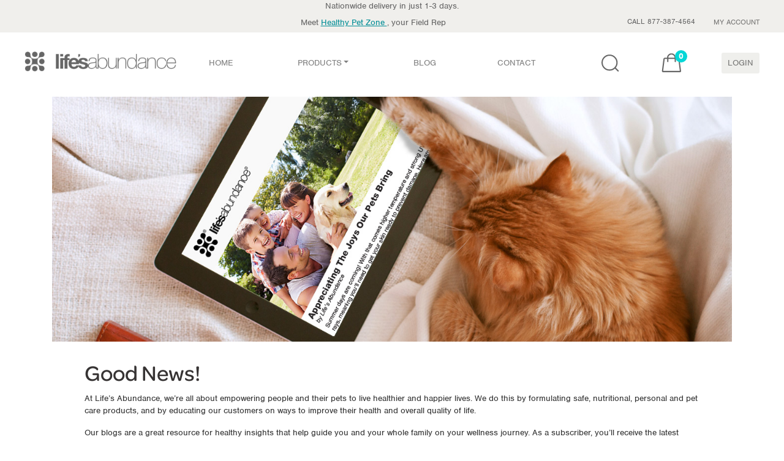

--- FILE ---
content_type: text/html; charset=utf-8
request_url: https://www.google.com/recaptcha/api2/anchor?ar=1&k=6LchAIkUAAAAAOsggClmBVD_riR8DhcYhk77x-WU&co=aHR0cHM6Ly9saWZlc2FidW5kYW5jZS5jb206NDQz&hl=en&v=PoyoqOPhxBO7pBk68S4YbpHZ&size=invisible&badge=bottomleft&anchor-ms=20000&execute-ms=30000&cb=vzaxse1hsx7u
body_size: 49380
content:
<!DOCTYPE HTML><html dir="ltr" lang="en"><head><meta http-equiv="Content-Type" content="text/html; charset=UTF-8">
<meta http-equiv="X-UA-Compatible" content="IE=edge">
<title>reCAPTCHA</title>
<style type="text/css">
/* cyrillic-ext */
@font-face {
  font-family: 'Roboto';
  font-style: normal;
  font-weight: 400;
  font-stretch: 100%;
  src: url(//fonts.gstatic.com/s/roboto/v48/KFO7CnqEu92Fr1ME7kSn66aGLdTylUAMa3GUBHMdazTgWw.woff2) format('woff2');
  unicode-range: U+0460-052F, U+1C80-1C8A, U+20B4, U+2DE0-2DFF, U+A640-A69F, U+FE2E-FE2F;
}
/* cyrillic */
@font-face {
  font-family: 'Roboto';
  font-style: normal;
  font-weight: 400;
  font-stretch: 100%;
  src: url(//fonts.gstatic.com/s/roboto/v48/KFO7CnqEu92Fr1ME7kSn66aGLdTylUAMa3iUBHMdazTgWw.woff2) format('woff2');
  unicode-range: U+0301, U+0400-045F, U+0490-0491, U+04B0-04B1, U+2116;
}
/* greek-ext */
@font-face {
  font-family: 'Roboto';
  font-style: normal;
  font-weight: 400;
  font-stretch: 100%;
  src: url(//fonts.gstatic.com/s/roboto/v48/KFO7CnqEu92Fr1ME7kSn66aGLdTylUAMa3CUBHMdazTgWw.woff2) format('woff2');
  unicode-range: U+1F00-1FFF;
}
/* greek */
@font-face {
  font-family: 'Roboto';
  font-style: normal;
  font-weight: 400;
  font-stretch: 100%;
  src: url(//fonts.gstatic.com/s/roboto/v48/KFO7CnqEu92Fr1ME7kSn66aGLdTylUAMa3-UBHMdazTgWw.woff2) format('woff2');
  unicode-range: U+0370-0377, U+037A-037F, U+0384-038A, U+038C, U+038E-03A1, U+03A3-03FF;
}
/* math */
@font-face {
  font-family: 'Roboto';
  font-style: normal;
  font-weight: 400;
  font-stretch: 100%;
  src: url(//fonts.gstatic.com/s/roboto/v48/KFO7CnqEu92Fr1ME7kSn66aGLdTylUAMawCUBHMdazTgWw.woff2) format('woff2');
  unicode-range: U+0302-0303, U+0305, U+0307-0308, U+0310, U+0312, U+0315, U+031A, U+0326-0327, U+032C, U+032F-0330, U+0332-0333, U+0338, U+033A, U+0346, U+034D, U+0391-03A1, U+03A3-03A9, U+03B1-03C9, U+03D1, U+03D5-03D6, U+03F0-03F1, U+03F4-03F5, U+2016-2017, U+2034-2038, U+203C, U+2040, U+2043, U+2047, U+2050, U+2057, U+205F, U+2070-2071, U+2074-208E, U+2090-209C, U+20D0-20DC, U+20E1, U+20E5-20EF, U+2100-2112, U+2114-2115, U+2117-2121, U+2123-214F, U+2190, U+2192, U+2194-21AE, U+21B0-21E5, U+21F1-21F2, U+21F4-2211, U+2213-2214, U+2216-22FF, U+2308-230B, U+2310, U+2319, U+231C-2321, U+2336-237A, U+237C, U+2395, U+239B-23B7, U+23D0, U+23DC-23E1, U+2474-2475, U+25AF, U+25B3, U+25B7, U+25BD, U+25C1, U+25CA, U+25CC, U+25FB, U+266D-266F, U+27C0-27FF, U+2900-2AFF, U+2B0E-2B11, U+2B30-2B4C, U+2BFE, U+3030, U+FF5B, U+FF5D, U+1D400-1D7FF, U+1EE00-1EEFF;
}
/* symbols */
@font-face {
  font-family: 'Roboto';
  font-style: normal;
  font-weight: 400;
  font-stretch: 100%;
  src: url(//fonts.gstatic.com/s/roboto/v48/KFO7CnqEu92Fr1ME7kSn66aGLdTylUAMaxKUBHMdazTgWw.woff2) format('woff2');
  unicode-range: U+0001-000C, U+000E-001F, U+007F-009F, U+20DD-20E0, U+20E2-20E4, U+2150-218F, U+2190, U+2192, U+2194-2199, U+21AF, U+21E6-21F0, U+21F3, U+2218-2219, U+2299, U+22C4-22C6, U+2300-243F, U+2440-244A, U+2460-24FF, U+25A0-27BF, U+2800-28FF, U+2921-2922, U+2981, U+29BF, U+29EB, U+2B00-2BFF, U+4DC0-4DFF, U+FFF9-FFFB, U+10140-1018E, U+10190-1019C, U+101A0, U+101D0-101FD, U+102E0-102FB, U+10E60-10E7E, U+1D2C0-1D2D3, U+1D2E0-1D37F, U+1F000-1F0FF, U+1F100-1F1AD, U+1F1E6-1F1FF, U+1F30D-1F30F, U+1F315, U+1F31C, U+1F31E, U+1F320-1F32C, U+1F336, U+1F378, U+1F37D, U+1F382, U+1F393-1F39F, U+1F3A7-1F3A8, U+1F3AC-1F3AF, U+1F3C2, U+1F3C4-1F3C6, U+1F3CA-1F3CE, U+1F3D4-1F3E0, U+1F3ED, U+1F3F1-1F3F3, U+1F3F5-1F3F7, U+1F408, U+1F415, U+1F41F, U+1F426, U+1F43F, U+1F441-1F442, U+1F444, U+1F446-1F449, U+1F44C-1F44E, U+1F453, U+1F46A, U+1F47D, U+1F4A3, U+1F4B0, U+1F4B3, U+1F4B9, U+1F4BB, U+1F4BF, U+1F4C8-1F4CB, U+1F4D6, U+1F4DA, U+1F4DF, U+1F4E3-1F4E6, U+1F4EA-1F4ED, U+1F4F7, U+1F4F9-1F4FB, U+1F4FD-1F4FE, U+1F503, U+1F507-1F50B, U+1F50D, U+1F512-1F513, U+1F53E-1F54A, U+1F54F-1F5FA, U+1F610, U+1F650-1F67F, U+1F687, U+1F68D, U+1F691, U+1F694, U+1F698, U+1F6AD, U+1F6B2, U+1F6B9-1F6BA, U+1F6BC, U+1F6C6-1F6CF, U+1F6D3-1F6D7, U+1F6E0-1F6EA, U+1F6F0-1F6F3, U+1F6F7-1F6FC, U+1F700-1F7FF, U+1F800-1F80B, U+1F810-1F847, U+1F850-1F859, U+1F860-1F887, U+1F890-1F8AD, U+1F8B0-1F8BB, U+1F8C0-1F8C1, U+1F900-1F90B, U+1F93B, U+1F946, U+1F984, U+1F996, U+1F9E9, U+1FA00-1FA6F, U+1FA70-1FA7C, U+1FA80-1FA89, U+1FA8F-1FAC6, U+1FACE-1FADC, U+1FADF-1FAE9, U+1FAF0-1FAF8, U+1FB00-1FBFF;
}
/* vietnamese */
@font-face {
  font-family: 'Roboto';
  font-style: normal;
  font-weight: 400;
  font-stretch: 100%;
  src: url(//fonts.gstatic.com/s/roboto/v48/KFO7CnqEu92Fr1ME7kSn66aGLdTylUAMa3OUBHMdazTgWw.woff2) format('woff2');
  unicode-range: U+0102-0103, U+0110-0111, U+0128-0129, U+0168-0169, U+01A0-01A1, U+01AF-01B0, U+0300-0301, U+0303-0304, U+0308-0309, U+0323, U+0329, U+1EA0-1EF9, U+20AB;
}
/* latin-ext */
@font-face {
  font-family: 'Roboto';
  font-style: normal;
  font-weight: 400;
  font-stretch: 100%;
  src: url(//fonts.gstatic.com/s/roboto/v48/KFO7CnqEu92Fr1ME7kSn66aGLdTylUAMa3KUBHMdazTgWw.woff2) format('woff2');
  unicode-range: U+0100-02BA, U+02BD-02C5, U+02C7-02CC, U+02CE-02D7, U+02DD-02FF, U+0304, U+0308, U+0329, U+1D00-1DBF, U+1E00-1E9F, U+1EF2-1EFF, U+2020, U+20A0-20AB, U+20AD-20C0, U+2113, U+2C60-2C7F, U+A720-A7FF;
}
/* latin */
@font-face {
  font-family: 'Roboto';
  font-style: normal;
  font-weight: 400;
  font-stretch: 100%;
  src: url(//fonts.gstatic.com/s/roboto/v48/KFO7CnqEu92Fr1ME7kSn66aGLdTylUAMa3yUBHMdazQ.woff2) format('woff2');
  unicode-range: U+0000-00FF, U+0131, U+0152-0153, U+02BB-02BC, U+02C6, U+02DA, U+02DC, U+0304, U+0308, U+0329, U+2000-206F, U+20AC, U+2122, U+2191, U+2193, U+2212, U+2215, U+FEFF, U+FFFD;
}
/* cyrillic-ext */
@font-face {
  font-family: 'Roboto';
  font-style: normal;
  font-weight: 500;
  font-stretch: 100%;
  src: url(//fonts.gstatic.com/s/roboto/v48/KFO7CnqEu92Fr1ME7kSn66aGLdTylUAMa3GUBHMdazTgWw.woff2) format('woff2');
  unicode-range: U+0460-052F, U+1C80-1C8A, U+20B4, U+2DE0-2DFF, U+A640-A69F, U+FE2E-FE2F;
}
/* cyrillic */
@font-face {
  font-family: 'Roboto';
  font-style: normal;
  font-weight: 500;
  font-stretch: 100%;
  src: url(//fonts.gstatic.com/s/roboto/v48/KFO7CnqEu92Fr1ME7kSn66aGLdTylUAMa3iUBHMdazTgWw.woff2) format('woff2');
  unicode-range: U+0301, U+0400-045F, U+0490-0491, U+04B0-04B1, U+2116;
}
/* greek-ext */
@font-face {
  font-family: 'Roboto';
  font-style: normal;
  font-weight: 500;
  font-stretch: 100%;
  src: url(//fonts.gstatic.com/s/roboto/v48/KFO7CnqEu92Fr1ME7kSn66aGLdTylUAMa3CUBHMdazTgWw.woff2) format('woff2');
  unicode-range: U+1F00-1FFF;
}
/* greek */
@font-face {
  font-family: 'Roboto';
  font-style: normal;
  font-weight: 500;
  font-stretch: 100%;
  src: url(//fonts.gstatic.com/s/roboto/v48/KFO7CnqEu92Fr1ME7kSn66aGLdTylUAMa3-UBHMdazTgWw.woff2) format('woff2');
  unicode-range: U+0370-0377, U+037A-037F, U+0384-038A, U+038C, U+038E-03A1, U+03A3-03FF;
}
/* math */
@font-face {
  font-family: 'Roboto';
  font-style: normal;
  font-weight: 500;
  font-stretch: 100%;
  src: url(//fonts.gstatic.com/s/roboto/v48/KFO7CnqEu92Fr1ME7kSn66aGLdTylUAMawCUBHMdazTgWw.woff2) format('woff2');
  unicode-range: U+0302-0303, U+0305, U+0307-0308, U+0310, U+0312, U+0315, U+031A, U+0326-0327, U+032C, U+032F-0330, U+0332-0333, U+0338, U+033A, U+0346, U+034D, U+0391-03A1, U+03A3-03A9, U+03B1-03C9, U+03D1, U+03D5-03D6, U+03F0-03F1, U+03F4-03F5, U+2016-2017, U+2034-2038, U+203C, U+2040, U+2043, U+2047, U+2050, U+2057, U+205F, U+2070-2071, U+2074-208E, U+2090-209C, U+20D0-20DC, U+20E1, U+20E5-20EF, U+2100-2112, U+2114-2115, U+2117-2121, U+2123-214F, U+2190, U+2192, U+2194-21AE, U+21B0-21E5, U+21F1-21F2, U+21F4-2211, U+2213-2214, U+2216-22FF, U+2308-230B, U+2310, U+2319, U+231C-2321, U+2336-237A, U+237C, U+2395, U+239B-23B7, U+23D0, U+23DC-23E1, U+2474-2475, U+25AF, U+25B3, U+25B7, U+25BD, U+25C1, U+25CA, U+25CC, U+25FB, U+266D-266F, U+27C0-27FF, U+2900-2AFF, U+2B0E-2B11, U+2B30-2B4C, U+2BFE, U+3030, U+FF5B, U+FF5D, U+1D400-1D7FF, U+1EE00-1EEFF;
}
/* symbols */
@font-face {
  font-family: 'Roboto';
  font-style: normal;
  font-weight: 500;
  font-stretch: 100%;
  src: url(//fonts.gstatic.com/s/roboto/v48/KFO7CnqEu92Fr1ME7kSn66aGLdTylUAMaxKUBHMdazTgWw.woff2) format('woff2');
  unicode-range: U+0001-000C, U+000E-001F, U+007F-009F, U+20DD-20E0, U+20E2-20E4, U+2150-218F, U+2190, U+2192, U+2194-2199, U+21AF, U+21E6-21F0, U+21F3, U+2218-2219, U+2299, U+22C4-22C6, U+2300-243F, U+2440-244A, U+2460-24FF, U+25A0-27BF, U+2800-28FF, U+2921-2922, U+2981, U+29BF, U+29EB, U+2B00-2BFF, U+4DC0-4DFF, U+FFF9-FFFB, U+10140-1018E, U+10190-1019C, U+101A0, U+101D0-101FD, U+102E0-102FB, U+10E60-10E7E, U+1D2C0-1D2D3, U+1D2E0-1D37F, U+1F000-1F0FF, U+1F100-1F1AD, U+1F1E6-1F1FF, U+1F30D-1F30F, U+1F315, U+1F31C, U+1F31E, U+1F320-1F32C, U+1F336, U+1F378, U+1F37D, U+1F382, U+1F393-1F39F, U+1F3A7-1F3A8, U+1F3AC-1F3AF, U+1F3C2, U+1F3C4-1F3C6, U+1F3CA-1F3CE, U+1F3D4-1F3E0, U+1F3ED, U+1F3F1-1F3F3, U+1F3F5-1F3F7, U+1F408, U+1F415, U+1F41F, U+1F426, U+1F43F, U+1F441-1F442, U+1F444, U+1F446-1F449, U+1F44C-1F44E, U+1F453, U+1F46A, U+1F47D, U+1F4A3, U+1F4B0, U+1F4B3, U+1F4B9, U+1F4BB, U+1F4BF, U+1F4C8-1F4CB, U+1F4D6, U+1F4DA, U+1F4DF, U+1F4E3-1F4E6, U+1F4EA-1F4ED, U+1F4F7, U+1F4F9-1F4FB, U+1F4FD-1F4FE, U+1F503, U+1F507-1F50B, U+1F50D, U+1F512-1F513, U+1F53E-1F54A, U+1F54F-1F5FA, U+1F610, U+1F650-1F67F, U+1F687, U+1F68D, U+1F691, U+1F694, U+1F698, U+1F6AD, U+1F6B2, U+1F6B9-1F6BA, U+1F6BC, U+1F6C6-1F6CF, U+1F6D3-1F6D7, U+1F6E0-1F6EA, U+1F6F0-1F6F3, U+1F6F7-1F6FC, U+1F700-1F7FF, U+1F800-1F80B, U+1F810-1F847, U+1F850-1F859, U+1F860-1F887, U+1F890-1F8AD, U+1F8B0-1F8BB, U+1F8C0-1F8C1, U+1F900-1F90B, U+1F93B, U+1F946, U+1F984, U+1F996, U+1F9E9, U+1FA00-1FA6F, U+1FA70-1FA7C, U+1FA80-1FA89, U+1FA8F-1FAC6, U+1FACE-1FADC, U+1FADF-1FAE9, U+1FAF0-1FAF8, U+1FB00-1FBFF;
}
/* vietnamese */
@font-face {
  font-family: 'Roboto';
  font-style: normal;
  font-weight: 500;
  font-stretch: 100%;
  src: url(//fonts.gstatic.com/s/roboto/v48/KFO7CnqEu92Fr1ME7kSn66aGLdTylUAMa3OUBHMdazTgWw.woff2) format('woff2');
  unicode-range: U+0102-0103, U+0110-0111, U+0128-0129, U+0168-0169, U+01A0-01A1, U+01AF-01B0, U+0300-0301, U+0303-0304, U+0308-0309, U+0323, U+0329, U+1EA0-1EF9, U+20AB;
}
/* latin-ext */
@font-face {
  font-family: 'Roboto';
  font-style: normal;
  font-weight: 500;
  font-stretch: 100%;
  src: url(//fonts.gstatic.com/s/roboto/v48/KFO7CnqEu92Fr1ME7kSn66aGLdTylUAMa3KUBHMdazTgWw.woff2) format('woff2');
  unicode-range: U+0100-02BA, U+02BD-02C5, U+02C7-02CC, U+02CE-02D7, U+02DD-02FF, U+0304, U+0308, U+0329, U+1D00-1DBF, U+1E00-1E9F, U+1EF2-1EFF, U+2020, U+20A0-20AB, U+20AD-20C0, U+2113, U+2C60-2C7F, U+A720-A7FF;
}
/* latin */
@font-face {
  font-family: 'Roboto';
  font-style: normal;
  font-weight: 500;
  font-stretch: 100%;
  src: url(//fonts.gstatic.com/s/roboto/v48/KFO7CnqEu92Fr1ME7kSn66aGLdTylUAMa3yUBHMdazQ.woff2) format('woff2');
  unicode-range: U+0000-00FF, U+0131, U+0152-0153, U+02BB-02BC, U+02C6, U+02DA, U+02DC, U+0304, U+0308, U+0329, U+2000-206F, U+20AC, U+2122, U+2191, U+2193, U+2212, U+2215, U+FEFF, U+FFFD;
}
/* cyrillic-ext */
@font-face {
  font-family: 'Roboto';
  font-style: normal;
  font-weight: 900;
  font-stretch: 100%;
  src: url(//fonts.gstatic.com/s/roboto/v48/KFO7CnqEu92Fr1ME7kSn66aGLdTylUAMa3GUBHMdazTgWw.woff2) format('woff2');
  unicode-range: U+0460-052F, U+1C80-1C8A, U+20B4, U+2DE0-2DFF, U+A640-A69F, U+FE2E-FE2F;
}
/* cyrillic */
@font-face {
  font-family: 'Roboto';
  font-style: normal;
  font-weight: 900;
  font-stretch: 100%;
  src: url(//fonts.gstatic.com/s/roboto/v48/KFO7CnqEu92Fr1ME7kSn66aGLdTylUAMa3iUBHMdazTgWw.woff2) format('woff2');
  unicode-range: U+0301, U+0400-045F, U+0490-0491, U+04B0-04B1, U+2116;
}
/* greek-ext */
@font-face {
  font-family: 'Roboto';
  font-style: normal;
  font-weight: 900;
  font-stretch: 100%;
  src: url(//fonts.gstatic.com/s/roboto/v48/KFO7CnqEu92Fr1ME7kSn66aGLdTylUAMa3CUBHMdazTgWw.woff2) format('woff2');
  unicode-range: U+1F00-1FFF;
}
/* greek */
@font-face {
  font-family: 'Roboto';
  font-style: normal;
  font-weight: 900;
  font-stretch: 100%;
  src: url(//fonts.gstatic.com/s/roboto/v48/KFO7CnqEu92Fr1ME7kSn66aGLdTylUAMa3-UBHMdazTgWw.woff2) format('woff2');
  unicode-range: U+0370-0377, U+037A-037F, U+0384-038A, U+038C, U+038E-03A1, U+03A3-03FF;
}
/* math */
@font-face {
  font-family: 'Roboto';
  font-style: normal;
  font-weight: 900;
  font-stretch: 100%;
  src: url(//fonts.gstatic.com/s/roboto/v48/KFO7CnqEu92Fr1ME7kSn66aGLdTylUAMawCUBHMdazTgWw.woff2) format('woff2');
  unicode-range: U+0302-0303, U+0305, U+0307-0308, U+0310, U+0312, U+0315, U+031A, U+0326-0327, U+032C, U+032F-0330, U+0332-0333, U+0338, U+033A, U+0346, U+034D, U+0391-03A1, U+03A3-03A9, U+03B1-03C9, U+03D1, U+03D5-03D6, U+03F0-03F1, U+03F4-03F5, U+2016-2017, U+2034-2038, U+203C, U+2040, U+2043, U+2047, U+2050, U+2057, U+205F, U+2070-2071, U+2074-208E, U+2090-209C, U+20D0-20DC, U+20E1, U+20E5-20EF, U+2100-2112, U+2114-2115, U+2117-2121, U+2123-214F, U+2190, U+2192, U+2194-21AE, U+21B0-21E5, U+21F1-21F2, U+21F4-2211, U+2213-2214, U+2216-22FF, U+2308-230B, U+2310, U+2319, U+231C-2321, U+2336-237A, U+237C, U+2395, U+239B-23B7, U+23D0, U+23DC-23E1, U+2474-2475, U+25AF, U+25B3, U+25B7, U+25BD, U+25C1, U+25CA, U+25CC, U+25FB, U+266D-266F, U+27C0-27FF, U+2900-2AFF, U+2B0E-2B11, U+2B30-2B4C, U+2BFE, U+3030, U+FF5B, U+FF5D, U+1D400-1D7FF, U+1EE00-1EEFF;
}
/* symbols */
@font-face {
  font-family: 'Roboto';
  font-style: normal;
  font-weight: 900;
  font-stretch: 100%;
  src: url(//fonts.gstatic.com/s/roboto/v48/KFO7CnqEu92Fr1ME7kSn66aGLdTylUAMaxKUBHMdazTgWw.woff2) format('woff2');
  unicode-range: U+0001-000C, U+000E-001F, U+007F-009F, U+20DD-20E0, U+20E2-20E4, U+2150-218F, U+2190, U+2192, U+2194-2199, U+21AF, U+21E6-21F0, U+21F3, U+2218-2219, U+2299, U+22C4-22C6, U+2300-243F, U+2440-244A, U+2460-24FF, U+25A0-27BF, U+2800-28FF, U+2921-2922, U+2981, U+29BF, U+29EB, U+2B00-2BFF, U+4DC0-4DFF, U+FFF9-FFFB, U+10140-1018E, U+10190-1019C, U+101A0, U+101D0-101FD, U+102E0-102FB, U+10E60-10E7E, U+1D2C0-1D2D3, U+1D2E0-1D37F, U+1F000-1F0FF, U+1F100-1F1AD, U+1F1E6-1F1FF, U+1F30D-1F30F, U+1F315, U+1F31C, U+1F31E, U+1F320-1F32C, U+1F336, U+1F378, U+1F37D, U+1F382, U+1F393-1F39F, U+1F3A7-1F3A8, U+1F3AC-1F3AF, U+1F3C2, U+1F3C4-1F3C6, U+1F3CA-1F3CE, U+1F3D4-1F3E0, U+1F3ED, U+1F3F1-1F3F3, U+1F3F5-1F3F7, U+1F408, U+1F415, U+1F41F, U+1F426, U+1F43F, U+1F441-1F442, U+1F444, U+1F446-1F449, U+1F44C-1F44E, U+1F453, U+1F46A, U+1F47D, U+1F4A3, U+1F4B0, U+1F4B3, U+1F4B9, U+1F4BB, U+1F4BF, U+1F4C8-1F4CB, U+1F4D6, U+1F4DA, U+1F4DF, U+1F4E3-1F4E6, U+1F4EA-1F4ED, U+1F4F7, U+1F4F9-1F4FB, U+1F4FD-1F4FE, U+1F503, U+1F507-1F50B, U+1F50D, U+1F512-1F513, U+1F53E-1F54A, U+1F54F-1F5FA, U+1F610, U+1F650-1F67F, U+1F687, U+1F68D, U+1F691, U+1F694, U+1F698, U+1F6AD, U+1F6B2, U+1F6B9-1F6BA, U+1F6BC, U+1F6C6-1F6CF, U+1F6D3-1F6D7, U+1F6E0-1F6EA, U+1F6F0-1F6F3, U+1F6F7-1F6FC, U+1F700-1F7FF, U+1F800-1F80B, U+1F810-1F847, U+1F850-1F859, U+1F860-1F887, U+1F890-1F8AD, U+1F8B0-1F8BB, U+1F8C0-1F8C1, U+1F900-1F90B, U+1F93B, U+1F946, U+1F984, U+1F996, U+1F9E9, U+1FA00-1FA6F, U+1FA70-1FA7C, U+1FA80-1FA89, U+1FA8F-1FAC6, U+1FACE-1FADC, U+1FADF-1FAE9, U+1FAF0-1FAF8, U+1FB00-1FBFF;
}
/* vietnamese */
@font-face {
  font-family: 'Roboto';
  font-style: normal;
  font-weight: 900;
  font-stretch: 100%;
  src: url(//fonts.gstatic.com/s/roboto/v48/KFO7CnqEu92Fr1ME7kSn66aGLdTylUAMa3OUBHMdazTgWw.woff2) format('woff2');
  unicode-range: U+0102-0103, U+0110-0111, U+0128-0129, U+0168-0169, U+01A0-01A1, U+01AF-01B0, U+0300-0301, U+0303-0304, U+0308-0309, U+0323, U+0329, U+1EA0-1EF9, U+20AB;
}
/* latin-ext */
@font-face {
  font-family: 'Roboto';
  font-style: normal;
  font-weight: 900;
  font-stretch: 100%;
  src: url(//fonts.gstatic.com/s/roboto/v48/KFO7CnqEu92Fr1ME7kSn66aGLdTylUAMa3KUBHMdazTgWw.woff2) format('woff2');
  unicode-range: U+0100-02BA, U+02BD-02C5, U+02C7-02CC, U+02CE-02D7, U+02DD-02FF, U+0304, U+0308, U+0329, U+1D00-1DBF, U+1E00-1E9F, U+1EF2-1EFF, U+2020, U+20A0-20AB, U+20AD-20C0, U+2113, U+2C60-2C7F, U+A720-A7FF;
}
/* latin */
@font-face {
  font-family: 'Roboto';
  font-style: normal;
  font-weight: 900;
  font-stretch: 100%;
  src: url(//fonts.gstatic.com/s/roboto/v48/KFO7CnqEu92Fr1ME7kSn66aGLdTylUAMa3yUBHMdazQ.woff2) format('woff2');
  unicode-range: U+0000-00FF, U+0131, U+0152-0153, U+02BB-02BC, U+02C6, U+02DA, U+02DC, U+0304, U+0308, U+0329, U+2000-206F, U+20AC, U+2122, U+2191, U+2193, U+2212, U+2215, U+FEFF, U+FFFD;
}

</style>
<link rel="stylesheet" type="text/css" href="https://www.gstatic.com/recaptcha/releases/PoyoqOPhxBO7pBk68S4YbpHZ/styles__ltr.css">
<script nonce="-bJ0_oG4PRdnSKnHmFV51g" type="text/javascript">window['__recaptcha_api'] = 'https://www.google.com/recaptcha/api2/';</script>
<script type="text/javascript" src="https://www.gstatic.com/recaptcha/releases/PoyoqOPhxBO7pBk68S4YbpHZ/recaptcha__en.js" nonce="-bJ0_oG4PRdnSKnHmFV51g">
      
    </script></head>
<body><div id="rc-anchor-alert" class="rc-anchor-alert"></div>
<input type="hidden" id="recaptcha-token" value="[base64]">
<script type="text/javascript" nonce="-bJ0_oG4PRdnSKnHmFV51g">
      recaptcha.anchor.Main.init("[\x22ainput\x22,[\x22bgdata\x22,\x22\x22,\[base64]/[base64]/[base64]/ZyhXLGgpOnEoW04sMjEsbF0sVywwKSxoKSxmYWxzZSxmYWxzZSl9Y2F0Y2goayl7RygzNTgsVyk/[base64]/[base64]/[base64]/[base64]/[base64]/[base64]/[base64]/bmV3IEJbT10oRFswXSk6dz09Mj9uZXcgQltPXShEWzBdLERbMV0pOnc9PTM/bmV3IEJbT10oRFswXSxEWzFdLERbMl0pOnc9PTQ/[base64]/[base64]/[base64]/[base64]/[base64]\\u003d\x22,\[base64]\x22,\x22w5ZuMhVYLMKpDhbCoMObwqDDtmzCvxQLWn8IHMKyUMO2wrbDpThWZk3CqMOrIsOvQE5WIRt9w5TCqVQDGl4Yw47DjcOow4dbwprDv2QQThcRw73DnBEGwrHDicO0w4wIw54uMHDCj8Oya8OGw60IOMKiw41GcSHDmMOHYcOtfsOHYxnCulfCngrDnF/CpMKqPcKWM8OBA3XDpTDDnRrDkcOOwqzChMKDw7AWV8O9w755Jh/[base64]/w5RRwqxCwrLCpcOJCAgNw6UDwoILwqbCsjLDqMOlc8K/[base64]/fw/Dg3/CqjJyKMOkecKHe8OOP8KJLsK+wrsKw6zDiybCs8OqXsOFwozCo23CgcODw7gQckI0w5k/[base64]/CjWx7w4DCoXnDkVPCgMOhMsOTb0QiE37Dn8Kqw4U/CxzCvsOlwqPDuMK1w5ovA8KfwoNGa8KaKsOSeMOkw77Du8KLB2rCvh9SDVgSwrM/[base64]/FkdqwrrDo8OkwrTChRzDl8Onw5lWw6fDsFTDmFxyfcO9wp3DoAlnM0HCt3QMNcK2DcKPAcK/OXDDm0JIwqTCqMKiIn7Cl1wBYMODD8KxwpowXFbDrwtkwoHCpDRSwpHCkBQ2e8KHZsOaAnPDqsO+wo3DqCLDo3MLCcODw7XDgcOfJhrCpMOJKcO1w78jVUXDq1gow7jDmUU8w7pfw7pzwonCj8KVwp/CrRA8wobDniQKOMKbLREJXsOhK2BJwqMYw4cWIS/Dpm/[base64]/DmCdKw6PDkGnDowEIBsODw6LDvXcbwqTDq21pwo9CJ8K3FMK9YcK0W8KFIcK/[base64]/CklvDi8OOf3RZwpDDu8OQw6cgwpzDk2UESSQXw6/CvcKLPMOCHMKyw7lPQ0fCjAPCuEJTwopYG8Kkw7LDjMKzBcK3YHrDocOta8OgDMKkNkvCmsOaw6DCiibDuSd2wqAOSMKNwqIlw6nCvsOJGTLCkMOIwqcjDwxUwr4yTgNuw6hBU8O1wrjDt8OSf2AbGiTDhMKow7rDpkXCm8O7fMK0Bm/[base64]/DoyAje8OFP3g1THnDrCLCiitnw7cSG25ywpJRQMOSWh1Hw53CuQDDq8K3w49OwqTDq8KawpbDqjwXF8KjwoTCiMKGa8K5UCTCnhXCrU7DvcONUsKIw6sAw7HDgjEIwqlHwo/ChUZCw7DDg0vDjMOSwo/[base64]/Gxomwq4vwqbDqMOyfTbCiDDCt8KxTMKcUXcKwrbDvjjCoQEBW8OZw5FTQ8OjIFN/w58zcMO4I8K2e8OYKV87wp4LwpbDtsO7wrHDjMOAwrVKwqfDqsKJB8OzX8OTA1fCl0vDpVPCnFcjwqrDhcKNw4RFw6jCtsOaKcOtwrR8w6/ClsKnw6/DsMKfwpjCoHbCmDHDg19jNcKQIsOLa09/wrJcwppLw7rDo8OEKEnDnHx+HMKjMCHDr0M+LsOjw5rDncO7wpzDicO/HkPDvsK3w7kIw5TCjnLDgRkMwpfDm1oRwq/DncOHWcKQwpTDjsODMjQ6wrLCv0Aka8OFwpMRYMOyw5MbBEBxIcODXMK8V0jDiwRvwpxOw4/DpsOLwqMBUMOZw5zCjcOAwo/[base64]/CmGDCuMO1GMOuw4Fxw7ZyEcO6woJ9w6DDmiBHDRYRXTJGw5ciSsKww5E3wq3Do8O6w6IQw5vDolTCm8KAwp3DgAPDlislw5QpK1nDgkFGw5nDlU3ChgnCscOAwpvCj8KBDsKAwrtQwpkzRyV0Xmhlw4dDw67DtkrCk8O6wqrCsMOmw5fDhsKnKE8DFGEBO21RO0/[base64]/DvWAZG8OsdMOmYX7Cvnl8wrBcwqnCj2wPERQXw5fDpFsYwrgoOMORG8O1RitfbDhow6LDulxHw67DplHDqnXCpsKKbSrDnVlUOsKWw7RMw7sqO8OXF2UHZMO1QMOCw4Row5c9GiFSacOVw6HClcOzC8KBI3XCisKzOsK6wr/Dg8OZw7oQw7jDqMOpwoxMISgVwrTDhsK9YSzDqcKzYcOVw6IzBcO3Dm9HWB7DvcKZbcKWwqfCpsOca3HCrD3CiG/CsQMvZMKVA8KcwonDu8OFw7JZwo5NO35eEMKZwohALMK8ZTPDmcOzLGrDimoRQmUDIw3CgcO5wowHCXvCj8KMIRnDoz/Cm8OTw4VRdsKMwoPDhsKJM8OLQF3ClMKhwp0Cw57Cp8KDw5fCjVfDh0t0w58twplgw67ClcKjw7DDmsO5ccO4bcOiwqkTwqPDoMKUw5hLw4DCqnhbPMOESMKYUUzDqsKLN3vDicOPw5Elwo9hw4ELesOLSMKxwr4Pw7/DlCzDj8Kpw4jDlcObUWZHw4QsasOccsKrX8KsUsOISTzCkSUTwp7DqMOnwpfDuUNmEcOkYGwoBcOAwqQgwo0lP2vDvTF3w7VYw6bCksK3w5cGEsOOwqXDlsOuK2fCpMKqw4ASw4Rhw7EYFsKGw5hBw7BVAiDDjzDCtcOMw5kSw4E9w5rDn8KvPMKnZwTDvMOXH8O7OW/DjsKmCCvDt1dcQA7DmBjCoXk6WMOXOcKWwrjDsMKUPMKuwqgXw48bdEM5wqcSw5TCsMOKRsKlw5llwqAjZMOAwp7Dh8Ojw6o8A8KmwrlIwo/CpR/Cm8OZw6DDhsKEw6RoacKKWcOIw7XDggPDncOtwqccBCM2X3DCqsK9dEgGLsKmZzTCpcOFwpvCqDsxw4zCnEHDi3bDhzxxJsOTw7XCqHRkwqvCiiJdwpfChErCvMKxCjoVwoXCrcKIw7zDknrCnMO5XMOyfxwFPjFQD8OIwrzDkV92QgDDqMOywp/DrsOkQ8Klw6FAQRTCmsOxMCc5wpjCk8O7wphtwqcGwp7CgMOxaQIuLMKPRcKww4/DqcKKB8KWw64zZMKJwoPDkgR8dMKXWcOmA8O0McKqLi3CscOAQV1yGwhGwolkMTN9BsK8wqJPJQhtw6cww5zCuA7DihJKwqNGeS/CtcKdwpYyKMOZwr8DwpTDpn/[base64]/Do3/[base64]/Dqj5FL3JiB8OWNCgxw5XCu3LDh8Orw6LChcOEXR8nw5lXw6J8elohw6zDmCrCjsKKKEzCmmPCkAHCusKfBRMNTWk7wqfDgcOzKMKVwofClcKkBcK4ZMOYZx/Cs8ORGHTCosKKGQlyw5UzHzcqwpt9wosiAMKqwpMNw67DjsKJwr5kN17CmU1jDUDColvDv8KBwpbDk8OQC8O/wrTDq2Z7w75IWcKsw69oZVXCvMKcRMKOw6s7w4d0CnM1G8Orw57DpsOzc8KldcOTw7jDq0d3w73DocKKAcKRdCXDg2VRwq3DscKcw7fDpsKaw7k/BMOdw7hCYMKDHF8Awo/DjyUIZFI4NBnDq1LDmjxlfSXCksKqw6BOWsOuPgRRwp83bMOkwqAlw4PCpDVFJsOZwqJRasKXwpw5bmViw6YUwoUbwrbDjcKpw4zDkndTw4oHw7nDvwI1VsO0woN0R8KuPFHCiz/Dr0I2Q8KAWyDCogxkBMK8BcKfw6XCgUPDpXEpwrMNw5Nzw49kwpvDosOkw77DhcKTSTXDvhAIc2hTCTdDwrZywoIywpdCwo91AivCkCXCssKbwq82w6VCw6nCnHkfw5DCjgLDhcKNw4zCiFXDvE/CjcOgHDNhAcOMw4hbwrjCoMOiwrNjwqVAw6cEasOAwrPDvcORCVbCjsK2wpsUw4rDjG0ww7fDkcKjFFo6AzbCrjhWTcOTUn7DksKhwqPCkgnCusOMworCscKRwoFWSMKvbMKUI8KfwqXCq2Rlw4dAwrnCmTpgCsKLNMOUXh3Do1A7YMOAwobDlcO1Fh4/AkHCpmPCqnjDg0pgNsK4aMO5Xy3ChlbDvSvDs0LCi8OsfcO3w7bCjcOcwqh3HQrDocOSKMOXwpLCusKtEsO9VDJLYRTDucKpH8OqWmAhw7A5w5/DoChkw4vDl8OrwpEtw4QsZFs2BjFZwoVswo/CjkswEsOswqvCsnAoBx7DjAJ1FsKCR8KJaR3DqcOmwpBWBcKKOCN/[base64]/DkghvTidUGcKHcMOvPRrDmsKmZMK4wrInYDd5wpbDtcKGOcOgH3kSGsOFwrHCiwrCjQkjwobDs8O+wr/CgMOdwp3CvMK5wqsNw4/CtcK8e8K7wr/CvBMjwrIVQinCn8KUw7bDt8OaPsOAbXzDkMOWfkLDsGvDpMK9w5xoB8K8w57CgU/ClcKONgEGEMKFMMO4wq3DsMKtwrQXwqvCpG0bw5nDpMKrw5lsLsOjU8Kdb2zClcO5EMKcwoEcEW8IQsKTw7Jlwro4IMKiIMK6w4XCnBLCucKPUsOlZFXDgsOuQcKcKcOFw5FywqzClcKYdzA8K8OmcgYfw6New4pJfxIDa8OSSRlJesOVY3/DvV7Cl8KNw7A1w5vCpsKpw6XDiMKUdngMwrhmZMO0XRvDmcOYwqBOW1huw4PCgmTCsS8LKsKdwrRQwqAWecKvWcOlw4HDl1AXTiZTSFXDmEbDuCfCtMOrwr7DrsKWNsKaB15qwoHDmSQmR8K/w6nCjnwXK0bCtgVywr9VB8K7GG7DssO4EMKfVDVidgIZJsOPNC3Cj8Otw5UKOUUVwpvCj2VCwoDDisOZEDsWdAdsw48owobDiMOCw5XCoEjDu8OOLsOqwpPCrQ/DuFzDgglLRcOPcAHCmsKSZ8OnwqBtwpbCvWXCi8K7wpVKw4BCwpnDnFIlY8OhF1Uhw6lyw78hw7rClCR1MMKGw7JmwpvDocOVw6PCnxYjKlXDicKTwoE/w5zCvS5je8OlAsKHw7hfw5suWifDvsOMwoPDpy9lw5/CqkM0w4vDqEwiwobDiElPwr1cNCrCkEvDi8KEwq7DmMKbwrEKw57Ch8KDdH7Du8KRbcKIwpV4wrkgw4LCjQMtwr0FwoHDki9Rw4vDn8O3wr5mdSDDsyNVw4nClkzDpXXCssO5MsK0XMKBwovCn8KqwofDicKED8KywrHDh8K/wq1Dw7lYdCwUSi0WYcOTRAvDjsKNXcKOw4FbJS1+w5BJNMODRMOKd8OrwoYFwocrCMOnwohmOcKlw5Ykw59yTMKpW8OGWMOvETkowrrCrmHDrMKzwp/DvsKpDsKFT24SJHUUdltNwo8uHzvDocOuwpARCxgFw6oOJV3Dr8OCw5nCvXfDoMK/fMKyDMOAwocATcOzSys4akg3TTDDnjnCiMKuZsKHw4rCv8KgWQTCocKgYTjDsMKTCXANX8KTWsOvw77DsDzDj8OtwrrDg8K+wr3DlVV5JiwmwpwbeRPDksKDw4Aqw4gmw4odwr7DsMKpBA4/w6xRw63CrWvDmMKBaMOKC8O7wqDDpcKpY0Nkw5MSR3gaA8KTwobCnAnDiMKxwoguSMKzFhwmw7XDnVDDuCrCq1/CisOjwrI+VsO+w73CnsKYdcKgwp8Dw5DCimbDnsOMVcOtw4gIwodYCGJLw4XDlMO6FU8cw6Vlw7bDunFtwq06SgIww7c5w6LDjsOcZlkzS1LDjsOJwqJkQ8KMwojDm8OaJsKmXMOtGcK1eB7Cm8KvwojDs8OtLQgkSV/CiGpmw5DCvgTCtMKkKcOONMOLaGtsKMK5wqnDucOfw65bLsOCWcKedcO/DcKIwrFBwoIFw7PClGkIwozDkU1owp/CsitvwrXDnzFeTGF8SMKdw5MqTcKmCcOscsOYPcODZ24rwq93CRTDocOKwq3DjEPDrVIRw6QFMMO4fMK1wqvDsE1oU8OPw6DClz9zw7/CqMOowqVmw7rChcKFODTCl8OIGycjw63Cp8KCw5ogw4l2w5PDkCNGwoPDhEVBw6HCvsO7OMKcwoR1dcK+wrJ8wqAww4PCjcO/w4d3KsOEw6TCh8Kyw7Fxwr7CsMK9w4zDjUfCkT0WEzfDpV8YfSkBJ8OILsKfw61Gwpwhw5PDvzBZwroUwqPDrDDCj8KqwrbDj8ODBMOEw6Z2wo4/N0x2QsOmw4ojwpfDkMO1wrjDlW7DrMOUOAIqdMKVJjBNeDQYUELCrD1DwqbCpGgGX8KFV8O5wp7CmH3CgTEjwolvEsOPKxctw6xmPwXDp8Kpw680wrECdAfCqUwbLMKrw5V9X8KFCkfDr8KVwq/DiQzDpcOuwqFTw7dCVsOGQcKyw4LDksK+RkTDn8OOw6HCtMKRBXnCt0XDogZRwqMPwr3CiMOjTG7DlS/[base64]/Csw4uw6zChsOPAVbDkcOMQMOPOMOTwr3Dri/Crj5Sa2/Cs0QZwpDCvydgeMKdOsKlb2PDgELCi20XRMOhLcOTwpPCmDkqw5vCscKJw7x/[base64]/wrPDvRDCvMOdw6ZSH3cMwo07AMKMSsO8w60jwpsUJ8K7w43CnMOvHcKuwpNDNQfDs1ptGcOCeT3DvFA9woLDjEgIw6JBEcKNeUrCjTfDqMOZSGnChFwIw7lIS8KeLMKqVnoAQnTCl1TCnsKbbUnCnF/Di2JAb8KMw7UDw4HCt8KsSiBDLXACG8OLw7jDjcOjwpLDgm9kw5tPYWjClcORKmXDqcO0w6E5CMO0wpPClC0IZcKHIFHDqATCk8K2bhB9wqpQfGbCqRoowqbDtFjCskFew4Vqw7jDtyRTCMOhbcKKwoU2w5pMwoMow4TDucKlwoDCpRTDkMObew/Dk8OsG8K8aUrDtgohwo4GGcKrw4jCpcOHw7BNwrhQwqM3Qj/DqGPDuCgMw5DDo8OqasOkIHgzwpJ/w6PCqMKvwqbCssKWw7jDmcKSw5Bzw5YaJDYRwpIHRcOrw7TDkCBmOhIjecOmwpvDnsKZFXnDtk/DhjVgPMKhwrzDnMKawr/Culs6wqjDucOFMcObwpcaGCHCscOKTgk+w53DtTfDlRxKwq1PWhdTTTrChVnDm8O/[base64]/wpk4fQrCpsK/wrPCrsOHw7cgwoXCrHNkCMOFMxrCvMOuFQxZwpRBwpV4AsKdw5kWw7gWwqfCkUPDscK3BcOxwoZxwpE+w67DuRd3w73Dn1zCh8Oxw49yd3tywqHDi1MEwqhrb8O3w5zDrQ5kw5nDhcKJI8KrAiTCvCTCsklmwodtwrk8C8OBA0N5wr/[base64]/CnxbCrWFYw7/CnBxawpnCgUk3wobDtEvCu0/DtcOMWcKpDMOkNsKEw60vw4fDu1bCkcKuw6M3w4FZY1Jbw6pZVEQpw5QZwpFNw6sgw5LCm8K1VsO2wo3DvMKoB8O5A35wIMOMBQ/DrWbDhiDCnMKVEsOYTsOlwo8+wrfDtlbCoMKtwqPDs8OcOU9AwodiwqrDvMK2wqI+W1J6UMOUbVPDjsKhZA/DpcKjc8OjXGvDjGwABsKewqnCghTCpsKza0Unw5hcw5YTw6V3OUNMw7ZKwpTDold0PsOUaMKpwo1mc2c7XBTChDx6wpjDsGTCncKXR3rCscOxMcOAwo/[base64]/CrVzCiDwYwq8uw6IJwoXDncKtwr8hwqrDgsK2wpPDoBXDqRjDqipqwqpgODDCncOvw4nDqMKxwp/CgMOzXcO8cMOCw6XCn0PCisK9wrZiwoHChFZ9w5zDgsK8MSQuwp3CpQrDlz/Cl8Obwo/[base64]/DkAYiwrw1MsO3wqNROsOQQcOSw6DDg8OvKjfCtsKzw7Bkw4tNw7fCpBdDQVnDtsO5w7XChzJdR8OUwqjCnMKbfBTDtcOqw7p0f8Oyw5kSM8K2w41pNsKYfybClcKRDMO8bXHDgWt5woY3T1/CvMKCwqnDrMO3wpHDp8OFS0o/[base64]/wp9HHCvDpDx6XsOcwpLDpMKNw4PDicKOw7bCpsKXB8OVWUfCnMOxwqRZKQV1AMOlen/ClMK8wo3Ch8KwW8OhwqrDkk3DlcKRwqPDsmJUw6DDl8KGEsOQBsOIeVxaScK0KRtUMQDCmWFuwqp4JARiKcOUw5zDnVHDh1rDmsONDMOKSsOjwoDCpsK/wpHCgzEow5R4w7JvbmUcwp7DhcKuP3Aff8O/wqNpdMKHwozCgy7DtcO4UcKUK8KlWMKLCsKAw7pww6Vxw74hw7siwpMzbTHDryLCoVdPw4UNw5AiIgHCmMKFwofCu8OwP3LDvEHDrcKLwrLCuApmw6vCg8KYE8KTAsOww6LDsylmw5LCoQXDlMOKwp/CtcKGE8K+MCVww4LChlkKwp4/woNjGUtAWVPDgMOxwqplRC5mwrzCvx/[base64]/CpMKNw60hw4QfFMOBL3nDm8KfR8Oxw7nCnA7CtcOgw6AMKsOxSWnCqsOkMX5IIMOxw4LCpQrDn8O+FkN/wrvDnnfDrsO0wrHDpcOoXT7DiMKuw6DDu17Ckmcvw7vDmcKSwqIHw7MawoTCoMKmw6XDllnDn8KVwr7DkXZYwrFnw7Etw4jDtcKDZcKBw7oCGcO/T8KcaRfCv8Kywqssw7HCjCHCpAk+RDzCmBVbwpDDtzEmT3PDggvDosOhasKfwr0/TiXDqcKCGmgtw67CgsO4w7DCu8K8csOMwrhdKmvClsOVdHkvwqnCj2rCrsOgwq/CuDLClGfCgcK+F318EMOKw44+JBfDuMK8w6h8R1zChsOpTcK3AAQpScKaWgcUTsKLUMKAB3AdUMKew7/DgsKMFMK/NzcLw6PDlRsnw4DClQbDjsKEw7gQK1jChsKHG8KcPMOmQcK9PDBow703w6fCtQnCgsOoE3PCpsKMwoHDmcK8CcKoFEIUF8KZw6TDnic7a2ImwqvDn8O6HMOkPAJ7LcK2wqjDocKNw41ow4/DrcOBdg7Cg3VWXgUbVsO2w55Lw5vDqGHDqsKrJcKCI8O1GQtdwqgfKiQsWSUIw4cLw7LDnMKOGMKDwpTDoGvChsO6CMO8w45/w6Eww5dsUE1saxnDoWpcYMKyw6xadATCl8OeYEscw4NJTsOUCcOLaTR5w5s/LsKCw7HClsKAfE/CjsOBEU89w5UhbCBbR8Kvwq/[base64]/CvnfCl2Z2d0rDmBnDj2I5wo4MR2LDq8O9w5/CosOXwoNBOsOWNcOWKcOld8Kdw49lw60jMsKIw7RawrDDizg0G8OYUMOERMKsKj/CgcKycz3CiMKyw4TChQDCuDcAbcOgwojCsT8aeAJJw7vChsOSw557wpdHwqjDgxsMw5vCkMO+wrQ6R3/DlMK/fhB/MyPCuMOAw5BPw49ZE8OXd37Cs1waF8Klw6HDsXVQFnggw4TCvhJ+wq0MwojCjGvDmXg/OcKadFPCg8KqwrxvbjrDnSfChBhxwpXDk8K/dsOPw75Zw6XCucKZGjAIN8OIwqzCmsKod8KRS2nDiA8RdMKcw6fCsgNDwrQCwqIfR2HDpsO0eiPDgHB9LsOTw6xETmzCr1rCgsKZwoTDuA/CqMO2w7d5wqHDgy1ZB3A1HlVyw4UYw6XChRLCuyXDq1JEw6JhNkAhFzjDlcOeGMOzw6YIISB2Xw7CmcKKQ0NrYko3MsOfbcOVKwp9BDzDrMKfQMKoD0J5ZA13XzI2wpjDuRF9J8Kfwq/CqSnCri50wpAEwqEyFkgkw4jCu0PCn3LChMKnwpdqw4gNOMO/w70twpnCncOwJxPDusOrSMKpG8KUw4LDhcOrw6PCrznDnzMoKTfCgT12LzzCvsOyw7INwo/CkcKdwq/[base64]/[base64]/Dli3Dp8Oow5XDoMOiw6QIGMOFw63Cv8KLSMOgwo8ew5jDjcKywpnDgMKaOihmwqdmLinDuQHCkivCrhjCqx3Ds8OSHFc7w6PCrWnChmUqaBXCvMOlG8OlwrrCscK+YMOEw7LDosOSw7tNblUOSUQBQA8pw7vDpcOZwrfCrXEXQko7wpDCgi5uD8K9CmZ/G8KmO1hsCwzCscK8w7ETNCvDm3DCh23CsMODWsOjw4ESdMOaw5jDt2/[base64]/[base64]/DgmoJwrDDv0gJYMKZw5bCjMOvwrp6wobCnmUGT8KWTcOMw78Xw5TDhsKAw73CrcK5wrnCkMK+bWjDiy95YMKAEFN9SsOfOcK+wr3Dn8OtbyzCh3DDmgTCgxJNwq5Gw5AFOsO+wrbDqWsLFXRfw6kpEyBHwrXCpk9uw7Ehw5Mpwrl6XsODbm4pwrHDgm/CuMO+wrfCgMOawotqASTCr0Q8w6fCgsO0wokfwrUBwozDukHDrGPCuMOQWcKLwrcVYzh2WMOnf8KiMCF0XGJZYMOEKcOgS8Oxw6pZEB5vwonCtMOAdMOYA8OkwrXCsMK5w6TCgUfDiW8CdcOiA8K6PcO7EMODLMKtw6QSwrl/wpTDmsOwRzZXf8K7w4zDpHHDo3tGMsK/OhEYEkHDp0IcWW/DoifDrsOkwobCjHhmwobDuEUzeQklYsOxwoMUwpFaw6EAAGrCoAcfwpNEf0TCpg/ClDvDgcOJw6HCtypGAMOiwoTDqsOWGFERdXJ8wosYZ8O5w5nDnHB8wpJeYDERw7d4w4PCgiMgRjFKw7RQdsOuKsKfwp3DjcK7w5JWw4HCniTDl8O7wrEaDcK9wop+w7pSFlJTw7IQXMOwACDDqMK+JsOQfcOrf8OSYsOYcDzCm8O5PMOSw7EbLTEpw4zCvUbDuD/Cn8ORFyTCqTshwrlDJcK5wos9w5JGZcKaCMOkDyI8NAogw68aw4DCkjTCnkU/w4/CmsOQPRkcfsOFwpbCt0EKw4oRUsOOw7fCocOIwq7CsRnDkF9VKBoDQcKSX8KeYMKQKsKTw6tlw5Vvw5QwacOPw61ZC8O+VkgPeMOnwpdtw7DCuVBtcTlDw59lwqnCgRxvwrXDrMOySSsiIcKzIlXCtArCtMKMV8OjKknDq0rCm8KUUMKQw7tqwp/ChsKqOUDCvcOeWHxXwo9ZbB3Di3TDtAvDgF/Cl3VFw5E6w41+woxtw6Yww5nDusOvcMK+VcOXwojCicO6wrlyZMOLCFjCl8Kdw6fCksKKwoILNGnCmgXCt8OhNjo4w4DDn8OUMBbCl0vDsjRMw5PCosOifB0USk8owr8iw77CiT8dw6J6LMONwoRmw44Qw47ClyBnw45bwofCnmNKGsKGB8ORGEfCllF7XMK8wqBpwp/[base64]/DsMOfw5jCqBdDwqbChA4iC8KnIsKFR8KEw6sfwpchw6wkQl7CpMOYLSrCpsKAFX51w63DjTQBWCrCv8Orw6olwp4fFE5fW8OKw7LDtG3DgMOeQsKLXMKEJ8OYYGzCjMO/w6rCpih9w7/DqsK6wprDuzRswoPCjMOlwphdw48hw43DmUkUCW3Cu8OvfsO6w4JcwobDgCPDqH8Ww7Y0w67DtzvDngQTDcOAO07Dk8KcLw/DoEIeEcKBwp/DocKVQcKkHFJ5w7xxKMKiw7jCt8KFw5TCp8KTezA8wpTCggVWKcKLw4vClS00BwzDncKRwoZLw7TDhEJaN8K2wrzChDHDgWV1wq/DssOKw5/CucO1w4VgI8O5fgMXXcOZFllINT9Aw4jDriNewq5Hwp5sw4DDmlpGwpjCoG4XwpprwqF0WD3Ck8K8wrt3w71bPBpGw4tdw6jCjsKbAQNuKm3DilLCr8KiwqPCmCNQw6wiw7XDlCbDkMONw5rCuW5Kw5Yjwpwnc8O/wqPDsgfCrXU0PSBTwpnCrGfDhAXCpFAqwr/Cq3XDrmduwqoEw4PDiUPCuMKgXsOQwp3DscOBwrELFAJfw4tFD8KiwqrCpmfCk8Kaw401w6bCm8Kww5zDuhd6woLClTkcB8O/DypEwq3DocOlw6PDuid9QMK/PcKIw4ICYMO9HykYwqEIOsOZw4JuwoE6w7HDrB05w7vDtMO7w7XDhMOAAHkCMcO/LTfDuEDDmidkw6fCn8KDwoPCuTbCkcK0el/DqsKSw7jCv8OsfyPCsnPCoUMVwpXDgcKBIMKqbcOYw6NlwrfCn8Odwr1UwqLCpcOaw5vDhAzDsEFLb8O+wo0IP3/CjsKWw6zCtsOpwq/Cj3rCl8OFw4TClgjDosK6w4XCvcKiw4teTgBFCcO5wqE7wrBKLcKsKxAtHcKLCHPDgMKQPMOSw4DCkCvDuwBWYDhmwqHDizFdZlTCqMKFaiXDk8OFw5h1IS7CpznDlsOhw5Ubw6fDrcOXQh3CgcO8w4oJN8Kiw6nDqcKlFgY6cFLDuWw2wr5/DcKcPMOEwo4vwoIDw4zCgMOpJcKywrxIwpjCicODwrYew5nCiUPCpMOOF3lOwrfDr2M/KcKbScOhwpnCtsOPw4bDsWfCkMK0c0Qiw67DkEvCiEjDlGvCqMKKw4AzwoHCm8O2woN2ZTZuC8O8QBY4wozCqCxwahVnTcOrWsKswoLDvC4RwoTDtRI7w6/Dm8ONw5lqwqrCq3PDm3HCqsO1TMKKLsOyw6ckwqUrwo7CtMO4eXhleSHCqcKxw4FAw7nDsRp3w50rNsKUwpDDjMKOWsKZw7DDisOxw680wotWIk48wpc5J1LCuWjDm8KgSnHCrRXDpUZPeMKvwq7DjjhPwpzCksKmAmxww7/[base64]/CsXt/wo5nw7IzwpTCtsOtwr9gNA3DkiLCs13Ci8KNfMKkwqkowrrDq8O1LCjCr0PCpzDDjmbDosK5AMOfUsOibk3CuMO+w43Dg8OQeMKSw5fDg8K+T8KVFMKcN8Osw4gAFMO+EcK5w7XDisKaw6c7woVDw7wVw4VHwq/DgsKhw7nDlsOIUHk/ZABNdG9vwoUZw5DDkcONw6zCl0PChsObVxoHwr1KKnEFw4sORlPDmAXCrCYBwqt0w6kowoZ0w4QBwq/DrRBmXcOYw4LDlhFLwoXCjU/Dk8Kzc8KYw7fDisKfwoHCicOfw7LDoAfChwlgw7HCnlRAEMOkw4opwojCpw7CncKrWcKsw7HDiMO+EcKWwohrJBHDvsOaHS9FO11JOmZXOHTDvMOARXUpw79nwpcKMjM0wp7CuMOlTVcmdMKQWhlhJHI4OcKzJcOzNsKPWcKgwp0uwpd/wqkLwo0Fw550OSoTE1tSwpgQIS/[base64]/CjzPCmVLDoQREUsKWwo7DrRNoPEVMEDhIXGdKwptzDirDl1TDkcKFw7TDh0ceawHDkzMHCE3CucOdwrI5esKHdkA0wrcUVSlRwpjCiMO9w5HDuBg0woEpRCUaw5ljw6/CgmFIwq9oZsK7wpPCv8KRw7k5w4QUC8ONwo7DkcKZF8OHw5rDo1/DjC3Cu8OkwpLCmjJ2MFNEw57DlXjDpMKKF3zCtiJIwqXCog7CpnJKw4ZMw4PDvsOEw4Q2wq7DtA7DusOiwpoyDiw2wrYpdcKnw7HCg0DDvGDCvyXCncOvw5R6wo/DuMKZwr/CoD9sRsOcwoPDlcKwwo0bKnXCsMOswrgyVcKJw4/CvcOOw6XDhcKpw7bDsjLDhMK6wox8w7JAw50YPcOQXcKUwq4eLsKXw6rCisOtw6klRhMqcT3DtFLCmXvDp2HCq3gNZsKLaMOuHcKfXiNTw4wzJiHClBrCo8OOdsKHw4/[base64]/DssOAw6bCrRx5CsOHEzg5w6lHw7LCijDCt8Kpw50Yw5zDjsOzWcO8FcO9FsK7UMOmwq0LfMKfTkQ7XMK2wrnCuMK5wpHCo8KYw5HCpsOYG1tIMlXCrcOfMWBvWkUgUSt+w4fCpMKuHAnDqcKbM23DhG9LwpBBw5jCq8K4w79HBMOvwrYQXx/CssOcw4hGASrDgGJow6vCncO1w6HCsjvDkWPDuMKXwo9Ew6kmYkYtw4HCljLCg8Kvwo5Nw4/CgsOWSMOewrRTwodAwrvDqi7DgMOLMFjCksOew4rDssOXUcK1w74xwp8oVGclGBR/[base64]/PB8wWcOaecKxwqDDrcO9w7HDhcKtREDCgcOsccOBw73DgsOOJkLDnWoHw7rDrsKXbQTCkcKzwoTDsDfCt8OGeMKyfcOLdcKWw6/CkcO+A8OWw5JXw6hqHcKww4xzwr82cXZpw6Vnw5vDtMKLwrFLwqLDsMOtw7p+woPCunPCiMKIw4zDrkELMcKOwqnClm1sw6YgVMOzw6JRJMKEHHZ/w6QZOcO8CCsvw4I7w548wqMCZRlPMgXDtsO2BgzCkRU/w6TDhcKjw6zDtU7DqXjCh8KiwpwVw4LDh1tXJ8O7w70Cw5/Cl1bDvgfDiMKow4jCgBLCiMOFwo3Dp3PDo8O0wrfCnMKowqbDqkACfMKJw7cUw4PDp8OgYHTChMO1ekbCoCnDvRYmwrTDjwDCry3DocKbTWHDjMKywoJiXsKBSgQXEFLDqA83wr0ABRnDmlvDtcOmw74Zwr1Bw6A6AcOewrpsaMKnwrN/[base64]/wovDvHEsw43CgWHCs8KQw6JcWVI4OMOiPxrDv8Otwq0gRA7Cj14Vw6/CkcKJWsO1OQrDmSoSw6E7wosjL8OAf8OUw6HCmcOMwppgL3pbdwLDoRvDvT3CscOGw4FjYMKSwoHDrVkKPFzCpV3Cm8OFw53Dk28Bw6fDicOyBsOyFgEOw6zChkARwoBpE8OGw5/Cqi7CvMK+wpkcLsKDw5HDgSbDtiLDmcOCcyp7wq0lNHVjd8Kdwrd2OCPCm8OvwoMGw4vDhcKKOQwfwpxywoPDtcK8IBREWsKiEnZmwog/wrHCulMLWsKkw7gPL0EEBHtoPVwOw4klZ8ODG8KvR2vCtsOHaTbDp3DCuMKsR8OdMmEtasOnw65qS8OnThnDrcO1PcKjw518wrEVKGLDrMO2esK5C3zCvsKiw7MKw4USw4HCrsOGw7VcSx8eesKFw5EXHcO/[base64]/wqrCisO8w5kmS8K0IcOPwoTDlcOsDMO/w4XDlztVBMKBcGJoAcKawoJ4OXTDtMK3w70OR3cSwopWYMKCwq1aQsKpwq/Drk1xfGMgwpE2wps1SnIfXMO2RsKwHBLDrcOqwofCjUZ1DsOYZmYww4rDnMK5PMO8XcKIwrwtwpzCuEBDwrEbWgjDkl9cwpgLWT/DrsO0dj1gOlfDsMOmbBnCjD3Du0NRdDd6wp3DlnLDhTVzwq7DvTIzw4IGwq5rNMOuw606BQjDo8Oew5NALl0WacOWwrDDrGEFbyPDlArCucObwph1w7DDozrDi8OIacO0wqrCnsOsw55Uw5p8w4zDgsOewqVXwrtswpvCm8OmPcO6RcKdSFk9cMO+w4HCm8O7GMKTw6/CrXLDpcKRTCrDvMOQFDlywpl9ZsKnTMKPC8OsFMKtwqDDnwRLwoR3w4Ysw7Ylw4nCocORwo3DkhjCiyfDmH0NP8OOdcKFwo84w6zCmhPDmMORDcOLwpkjRw8Ww7IzwpoBZMKCw7sVA1w/[base64]/[base64]/w6zCp8O0bsKDQ3PCsMKSOmYOw6NdHTnDtlvChkgdCMO8TFrDs1TCtsK0wpLCvsK7cWwbwpDDn8Khw4Yxw5sqwrPDhCDCu8Kuw6A5w5JFw4FCwoQ0HMK2DkbDmsO3wq/CvMOoZMKNwqTCu28CacK8fWvDkmRmQ8KlKcOmw7kHaHNXwpI4woTCn8K5S3zDs8KaLcO9BMONw53CgzQsaMK1wrRfNFjCggLCiDbDnsKKwoNTJGDCicKjwrXDgyVgfsKYw5HDt8KESk/Dr8OIwqwZRGx3w48Uw6nDi8O6YsORw47CscKiw5pcw5BWwrUCw6zDv8KubcOGQkPDkcKOQlYuEWPClh5FVT/CgsKoQMOUwogtw5Eow4lrw6vDtsKIwqRdw6HCrcKjw5J6w5/Dq8Ofwpx8A8OPL8OAfsOIEFttCBTDl8ObLcKjwpTDlsK/w63Cpmo/[base64]/ClsORBcKIF0Naw7vDsMKuXsO/woVuLMKcO2bCl8OAw57CklHCujVCw4TCgcOKw70GX0lOHcKROxvCsCbCgws1wr/CkMOMwonDllvCpARwDiNlfsKUwrspFsObw71zwpxJH8KgwpHDicKvw7k1w43CrDJOEDbCrMOWw4x4CMKPwqfDqsKJw7rCiQ0uwo9odA4mRyoXw4FswrRuw5VbZsKkEsOow7rDhkhYF8OGw4TDlsObAWRXw5/Cl2HDqA/DnSHCosKdURFbHcO+DsOyw5pjw6PCn3rCoMK5w7LDgsORw7tTZi5GLMOrWH3Cg8OtPCY+wqUtwqHDsMOAw4nCmsODw5vCmw9jw7PCnsKwwo1Qwp3Cmh96wp/Cv8Kpw5JwwrcSE8K9DMOXw6LDsn0nYWoiw43DlMKjwpbDr3bDqmvCpAjCtlHDmErDv2dbwqEVeWLCm8Kgw6jDl8KCwp9kQgPCl8OKwozDi2luf8Kuw7XCsSIBwr52Gkk/[base64]/DjMOAw78/wpZ0w5DCtcOrw6rCnxRvw6ttwrVDw57ChDbDhHwAYEBBG8KvwoEUZ8OCw77DnG/[base64]/CuT0TwrHCpsKfZXkRw5BDwrhSwqcPwrAeLMOURsOhw6l4wr8mXG7DlGECfsOrwqbCl20PwoBsw7zCjsOUGsO4IsOeVR8Twppnwp7CpsONf8KDP1p0PsO+LTrDvhPDtGHDq8K3ccO3w54XEsO9w73CinonwpvCqMOeaMKAwpzCkRbDjFJ/wp0+w5AdwqRhwqs0w6B+RMKeGMKNw6fDg8OZOsKNGyLDni8bYMO3wonDksOTw7sobcOsB8OOwobDl8ODSUVwwp7CtlXDs8OxI8O2wovCiQjClxpwe8OBKiddH8OIw7tEw5AKw5HClsO4AHUkw7TDmXTDg8K1fWRkw53CvmHCvsOzwp/DnWTCqyAiJB7DjAsiLMK8w7zClRPDk8K5QhjCkg1GIkpcdMKWQG3CssOwwpB3wqYHw6VRD8O+wrXDtsONwrvDulrCpmA/I8OkZ8OmO0TCocKETTcve8OTXVVQGDvDi8OTwrHCsVLDkMKFwrMFw54bw6M7wog7VwzChcOcM8KnEcO4WMKTQcK9wrU/[base64]/DlRkdKcKABCd+PispH2gOWxfCt1LDjkHDvD8qwoQnw79zdMKKD2U9McKRw5fCi8OSw5fCknRuw5EETMKtJsOBQE7DmHdRw6gMCG/DsjbCpcOfw5TCvXlJYi3DmwVjf8OcwrBXbgRGTG9scXoNEnDCvTDCqsO3Di/DoDTDhBbChwbDvA3DoTTCujrDscOFJsK8F2XDmsOCHmAtGAB3JzbCpXxsawFzNMKgw4/DqsKSO8OgSMKTbMKrVmtURW0mw5PCncKyYx9Cw43CoAbChsOawoDDrlDCvR8dw5ZjwpphD8KUwp7DhVQ3wovDgkbDgMKYDsOIw5AkMsKRWXVQCsKow7dCw6vDiQrDkMOuw53DjMOFwq0dw4TCll3Ds8K4FcKow4TCi8OmwrHCvDDCqkF5LmrCr3F1w7Eawq/[base64]/CrhnDp8OaesKPUklFRMOOw584JHbChyXCt3tsOcKdTsOPwr/Dmw/DusOrUzvDoQjCg1g4esKiwoPCkBvCngnCi0zDmhHDknnDqAlsB2TCrMKUGcOrwqnDicOlbwYwwqzCkMOjwpo/fDo4HsKvw4RFB8O6w7dsw4/DqMKJW2NBwp3CkyICw6nDukRiwooIwpkBMVLDtsKTw6jCpcOWS3DCpQbDosKPPMKvwos+QDLDiVHDhBUZC8KgwrQpUsOWaBDChmPCrTwLw7kRNhPDt8OywqsKwpjClkjDrnYsLkdTacOlRxxZw411CcKFw5FmwoQKcxUrwp8Vw5jDj8KbbsO5w4HDpRvDomB/d1/DtMOzDwtxwojCqiHCkMKowpYtFS3DmMOeGU/ClsKmNVogX8K3XMK4w4x+Q0jDrsOvwq3DowLCssKoZsKObcKaOsOcTCs9JMKiwobDlggMwq0YWVbDnjLDkx/CpMO4IRsFwofDrcO6wr7CvMOMw6slwpoZw6wtw50+wpk2wobDkcKLw4AgwrZPaHfCt8KXwqZcwotow6FKGcOXEsKzw4TCmcOUw7EaKlLDisOaw47CuHPDmcKmw4jCssOlwqF/e8OqQ8KLbcOZVsK9wow4bcOVUApfw57Dgi49w59nw4vDrwHDsMOEU8OLRGPDpMKZw4PDiAdew6oAOgEWw5cSWsKgEMOrw7BODTlQwoJqOS3Dp29mb8O/fy4sbMKdw53CokBtTsK/EMKpbcO4JhXDgnnDv8OiwrvCqcK0wo/DvcOfb8Krw7kfCsKJw5Ytwp/CrygNwq5sw63CljfDihxyPMKVF8KXDD80w5AcQMKIT8K6cykoEDTDq17DkGTCoDnDhcOOU8KKwqvCtQVTwqcDeMOVBCPChMKTw78FRAgzw5YzwptZcsOTw5YQAmvCimdnwplHwpIWbD0pw63Dg8ORYV3CtT3CqsKteMKnDMK9DgZDXsO/[base64]/woxAwrZRwrE0wopMw5YWwrTCnwjCqTh9PMOzKAQMVMKWCcOZDhLChxEONV1+BRkTJ8K6wpFMw78JwoDDgMOdMsKmYsOQwpnCm8OhUGXDlsKNw4vCmw44wqJZw6/CucKQPsKpSsOwNQsgwolMU8OrPmoDwr7DlQfDrgh/wq09OjrDpcOEI0lCX0DCgsOVw4QuOcKHwozCpMO7w7LDpSUpYDzCqsKGwrTDsE4BwrLCvcOLwqA2w7jDtMOkwpvDsMKpZQxtwozCkHXCpQ08w77DmsKfwogPccKAw7dVC8K4woE6b8K9w6/Co8KUZsOZMMOzw5HCqRTCusKVw5kHZMONGsKyYMOOw5XCqcOTGsOGTVXDghQ8wqN6w4bDisKmM8OcO8K+MMOIKSwjYQjDqgDChcKzWgBcw7dyw5HDsUcgLSbDqUZtfMOncsOgw4vDrMORworCmwrCilTDl1J3w4/CtyrCr8O0wrrDnAbCqsKewphCw4kgw4gow5EZLwjCox/[base64]/DlUxPw6tWFG/[base64]/ClMOFAinDncOwWsK1wo12R8Kxw6ERNh3DjUHDkH/DgR5ZwrVnw6okRcKPw6gQwogBADBww5DChSvDqUo3w6NHewHClcKNdBUHwrUfZMOaVMK/[base64]/[base64]/CgMORYB/[base64]/CmsOATcKOwoovJx3DoMKTasO/woUmwq9/w5pqGcKtfzJvwoxowrY2EMKNwp3Ck1JfIcOAbjQawp/CtMKfw4Qswrk2wr9vwqzDhsO8f8OuTMKgwqZYwr7DkSTCs8OZS38tT8O5S8KffFNIf2XCnsKAfsKnw79rE8OGwr0kwrVYwqBLbcK3w7nCn8OdwoBQHsKST8OiTDnDg8Kiwq/Dj8KbwqPDvFNDBsKmwrvCt3AVw7XDoMOIFsOvw6bCm8O/dXFMw53CgD0Uwr/DlMKxf1cdUsOza2TDuMObwp/[base64]/DqmPDsxzDpBVJwqlJEcKQw70BBMOmVcKaPMOIwqRALhnDucK6w64LCcKAwp4fwpXCkhJiw7zDm2M\\u003d\x22],null,[\x22conf\x22,null,\x226LchAIkUAAAAAOsggClmBVD_riR8DhcYhk77x-WU\x22,0,null,null,null,0,[21,125,63,73,95,87,41,43,42,83,102,105,109,121],[1017145,333],0,null,null,null,null,0,null,0,null,700,1,null,0,\[base64]/76lBhnEnQkZnOKMAhk\\u003d\x22,0,0,null,null,1,null,0,1,null,null,null,0],\x22https://lifesabundance.com:443\x22,null,[3,1,2],null,null,null,0,3600,[\x22https://www.google.com/intl/en/policies/privacy/\x22,\x22https://www.google.com/intl/en/policies/terms/\x22],\x22BNELojq0WYOWGDed31EV9fO0eooBazNfIS1YjWPMLH8\\u003d\x22,0,0,null,1,1768938146621,0,0,[251,162,38,23],null,[74,81,94,99,109],\x22RC-oz-GrOOP0Qtn6w\x22,null,null,null,null,null,\x220dAFcWeA6gmoEEY6M1TQgoiduX7o7nbotqpltKix8OfJB0OL8i2GBU-Wsj2Oe74LETw5usjLyjv5W5JYkBvJWPhLfDsq_qCmfiUg\x22,1769020946749]");
    </script></body></html>

--- FILE ---
content_type: text/css
request_url: https://lifesabundance.com/bootstrap4-dev/src/css/styles.css?v=2.2.2
body_size: 38025
content:
html{
    overflow-x: hidden;
}

body{
    font-family:nimbus-sans,"Helvetica Neue",Helvetica,Arial,sans-serif;
    font-size:14px;
    line-height:1.42857143;
    color:#333;
    background-color:#fff;
    overflow-x: hidden;
}

.radio, .checkbox {
    display: block; 
    min-height: 20px;
    margin-top: 10px;
    margin-bottom: 10px;
}
.checkbox input[type=checkbox]{
    margin-right: 2px;
    vertical-align: top;
    margin-top: 4px;
}

label{
    margin-bottom: 2px;
    /*font-weight: bold;*/
}

.radio label,.checkbox label{display:inline;font-weight:normal;cursor:pointer}

a {
    color: #008d96;
    text-decoration: none;
}

a:hover {
    color: black;
    text-decoration: none;
}

h1, .h1, h2, .h2, h3, .h3, h4, .h4, h5, .h5 {
    margin-bottom: 10px;
    margin-top: 0;
    font-family: "omnes-pro",sans-serif;
}

h1, .h1 {
    /*font-family: foco, nimbus-sans, 'Helvetica Neue', 'Mongolian Baiti', Arial;*/
    font-size: 36px;
    /*font-weight: 300;*/
    color: #363333;
}

h2, .h2 {
    font-size: 30px;
    /*font-weight: 300;*/
    font-family: foco, 'Mongolian Baiti', Arial;
}

h3, .h3 {
    font-size: 24px;
}

h4, .h4 {
    font-size: 18px;
    color: #000000;
    /* font-weight: 300; */
    /*font-family: nimbus-sans, "Helvetica Neue", nimbus-sans, Helvetica, Arial, sans-serif;*/
}

h5, .h5 {
    font-size: 14px;
}

h6, .h6 {
    font-size: 12px;
}

.omnes-font{
    font-family: "omnes-pro",sans-serif;
}

.nimbus-font{
    font-family: nimbus-sans, "Helvetica Neue", nimbus-sans, Helvetica, Arial, sans-serif;
}

.main-text {
    font-family:"omnes-pro",sans-serif;
    font-size: 16px;
}

.omnes-title { 
    font-family:"omnes-pro",sans-serif;
    font-size: 30px;
    font-weight:normal;
    text-transform: none;
}

.main-text .h1, .main-text h1 {
  font-family:"omnes-pro";
  font-weight:lighter;
}

.main-text .h1w, .main-text h1w {
  font-family:"omnes-pro",sans-serif;
  text-align:center;
  color:rgb(255,255,255);
}

.main-text .h4, .main-text h4 {
  font-family:"omnes-pro";
}

.main-text h5, .main-text .h5 {
    font-size: 20px;
}

.main-text .h7, .main-text h7 {
  font-family:"omnes-pro",sans-serif;
  text-align:center;
  color:rgb(255,255,255);
}

.reviews .card{
    background-color: #e8f6f7
}

.font-foco {
    font-family: foco, 'Mongolian Baiti', Arial;
}

.font-helv {
    font-family: helvetica, Arial;
}

.form-control{
    font-size: 14px;
}

#content {
    padding-bottom: 50px;
}


.opacity-bkg{
    background-color: rgba(255,255,255,0.3);
}

@media (min-width: 768px) {
    #OppHeader .opacity-bkg{
        padding: 20px;
    }
}

.opacity-bkg-2{
     background-color: rgba(255,255,255,0.9);
}

.opacity-bkg-3 {
    background-color: rgba(255,255,255,0.8);
}

.blue-bkg {
    background-color: #e8f6f7
}

.dark-bkg {
    background-color: #000;
}

.background-w {
    background-color: white;
}

.background-b {
    background-color: black;
}

 .background-b-2 {
    background-color: #2d1a22;
}

.background-light-grey{
    background-color: #fbfbf8;
}

.background-grey-btn{
    background-color: #efefec;
}

 .background-grey{
    background-color: #dfe0dd;
}

.background-orange {
    background-color: #F26822;
}

 .background-orange-2 {
    background-color: #F8991D;
}

 .background-orange-3 {
    background-color: #ff9900;
}

 .background-orange-4 {
     background-color: #ff9533;
 }

 .background-orange-5 {
     background-color: #ffe9c3;
 }

 .background-orange-6 {
     background-color: #ffd593;
 }

 .background-orange-7 {
     background-color: #ffebd0;
 }

.background-categ-pages {
    background:#FFF8ED
}

.background-orange-opacity {
    background-color: rgba(248,153,29,0.9);
}

.background-dark {
    background-color: #1f2707;
}

.background-green {
    background-color: #e9f4dc;
}

 .background-green-2 {
    background-color: #73d1be;
}

 .background-green-3{
     background-color:#c5d0b0;
 }

.background-magenta{
    background-color: #dd1065;
}

.background-brown{
    background-color: #361b1c;
}

.background-yellow{
    background-color: #f2f3ec;
}

.background-yellow-2{
    background-color: #fcf5e3;
}

.background-yellow-3{
    background-color: #ffdb5c;
}

.background-yellow-4{
    background-color: #fff9f2;
}

 .background-pink{
    background-color: #ffebf4;
}

  .background-pink-2{
    background-color: #ffdfd0;
}

 .background-blue{
    background-color: #f2f8f9;
}
 .background-blue-2{
    background-color: #d0e4ea;
}

.justify-center{
    justify-content:center;
}

.justify-s-b{
    justify-content: space-between;
    display: flex;
}

.align-center{
    align-items:center;
}

.vertical-align {
    position: absolute;
    top: 50%;
    left: 50%;
    transform: translate(-50%, -50%);
}

.vertical-align-2 {
    position: relative;
    top: 50%;
    left: 50%;
    transform: translate(-50%, -50%);
}

.horizontal-align{
    position: relative;
    left: 50%;
    transform: translateX(-50%);
}

.horizontal-align-bottom{
    position: absolute;
    bottom: 0;
    left: 50%;
    transform: translateX(-50%);
}

.display-i-b {
    display: inline-block;
}

.banner-footer{
    max-width:350px;
    width: 100%;
    margin: 0 auto;
}

.banner-footer span{
    font-size: 12px;
    font-weight: bold;
    font-family: Helvetica, Arial, sans-serif;
}

.line-dec{
    width: 260px;
    margin-top: 25px;
    background-color: black;
}

.lg-title{
    font-size: 56px;
    font-weight: 500;
}

.lg-title-med{
    font-size: 56px;
    font-weight: normal;
}

@media (max-width: 600px) {
    .lg-title-med{
        font-size: 38px;
        line-height: 38px;
        margin-bottom: 20px;
        font-family: foco;
    }
}

.font-10{
    font-size: 10px;
}

@media (min-width: 768px) and (max-width: 1025px) {
    .lg-title{
        font-size: 44px;
    }
    .font-14 {
        font-size: 14px;
    }
}

.font-12{
    font-size: 12px;
}

.font-14{
    font-size: 14px;
}

.font-16 {
    font-size: 16px;
}

.font-18 {
    font-size: 18px;
}

.font-20 {
    font-size: 20px;
}

.font-22 {
    font-size: 22px;
}

.font-24 {
    font-size: 24px;
}

.font-26 {
    font-size: 26px;
}

.font-28 {
    font-size: 28px;
}

.font-30 {
    font-size: 30px;
}

.font-32 {
    font-size: 33px;
}

.font-32-normal{
    font-size: 32px;
}


.font-34 {
    font-size: 34px;
}

.font-40 {
    font-size: 30px;
}

.font-40a {
    font-size: 40px;
}

.font-42 {
    font-size: 42px;
}

.font-44 {
    font-size: 44px;
}

.font-46 {
    font-size: 46px;
}


.font-50 {
    font-size: 50px;
}


.font-56 {
    font-size: 56px;
}
 
.font-80 {
    font-size: 80px;
}

.font-100 {
    font-size: 100px;
}



.font-normal{
    font-weight: normal;
}

.font-bold{
    font-weight: bold;
}

.font-w-400 {
    font-weight: 400;
}

.font-w-500 {
    font-weight: 500;
}

.wrod-wrap {
    word-break: break-word;
}

@media (max-width: 600px) {


    .font-28 {
        font-size: 26px;
    }

    .font-32 {
        font-size: 30px;
    }

    .font-34 {
        font-size: 30px;
    }


    .font-44 {
        font-size: 32px;
    }

    .font-46 {
        font-size: 40px;
    }

    .font-32-normal{
        font-size: 28px;
    }
}

@media (max-width: 400px) {
    .font-20 {
        font-size: 18px;
    }
}

.width-275{
    width: 275px;
}

.width-25-p{
    width: 25%;
}

.width-90-per{
    width: 90%;
}


.letter-spacing-1{
    letter-spacing:1.2px;
}

.letter-spacing-8{
    letter-spacing:8px;
}

.letter-spacing-12{
    letter-spacing:12px;
}

h1.titleh1 {
    margin-top: 150px;
}

@media (max-width: 768px) {
  h1.titleh1 {
    margin-top: 20px;
    }
}

@media (min-width: 768px) {
  #opportunity {
    background:linear-gradient(to right, rgba(225,103,252, .1), rgba(18,245,248, .05)), url(../../../assets/img/girl-freckles.jpeg);
    background-size:cover;
    height:800px;
  }
}

@media (max-width: 992px){
    #opportunity {
        background-position-x: 15%;
    }
}

.img-back-girl {
    background: linear-gradient(to right, rgba(225,103,252, .1), rgba(18,245,248, .05)), url(../../../assets/img/girl-freckles-sm.jpg);
    background-size: cover;
    height: 470px;
  }


/* Portrait and Landscape */
/* ----------- iPhone 4 and 4S ----------- */

/* Portrait and Landscape */
@media only screen and (min-device-width: 320px) and (max-device-width: 480px) and (-webkit-min-device-pixel-ratio: 2) {
  .img-back-girl {
    height: 332px;
  }
}

/* Portrait */
@media only screen and (min-device-width: 320px) and (max-device-width: 480px) and (-webkit-min-device-pixel-ratio: 2) and (orientation: portrait) {
  .img-back-girl {
    height: 332px;
  }
}

/* Landscape */
@media only screen and (min-device-width: 320px) and (max-device-width: 480px) and (-webkit-min-device-pixel-ratio: 2) and (orientation: landscape) {
    .img-back-girl {
        height: 220px;   
    }
}

/* ----------- iPhone 5, 5S, 5C and 5SE ----------- */

/* Portrait and Landscape */
@media only screen 
  and (min-device-width: 320px) 
  and (max-device-width: 568px)
  and (-webkit-min-device-pixel-ratio: 2) {
  .img-back-girl  {
    background:linear-gradient(to right, rgba(225,103,252, .1), rgba(18,245,248, .05)), url(../../../assets/img/girl-freckles-sm.jpg);
    background-size:cover;
    height: 332px;
    
  }

}

/* Portrait */
@media only screen 
  and (min-device-width: 320px) 
  and (max-device-width: 568px)
  and (-webkit-min-device-pixel-ratio: 2)
  and (orientation: portrait) {

  .img-back-girl  {
    background:linear-gradient(to right, rgba(225,103,252, .1), rgba(18,245,248, .05)), url(../../../assets/img/girl-freckles-sm.jpg);
    background-size:cover;
    height: 332px;
    
  }
}

/* Landscape */
@media only screen 
  and (min-device-width: 320px) 
  and (max-device-width: 568px)
  and (-webkit-min-device-pixel-ratio: 2)
  and (orientation: landscape) {

  .img-back-girl  {
    background:linear-gradient(to right, rgba(225,103,252, .1), rgba(18,245,248, .05)), url(../../../assets/img/opgirllandscape.jpg);
    background-size:cover;
    height: 209px;
   
  }

}

/* ----------- iPhone 6, 6S, 7 and 8 ----------- */

/* Portrait and Landscape */
@media only screen 
  and (min-device-width: 375px) 
  and (max-device-width: 667px) 
  and (-webkit-min-device-pixel-ratio: 2) { 

  .img-back-girl  {
    background:linear-gradient(to right, rgba(225,103,252, .1), rgba(18,245,248, .05)), url(../../../assets/img/girl-freckles-sm.jpg);
    background-size:cover;
    height: 332px;
    
  }

}

/* Portrait */
@media only screen 
  and (min-device-width: 375px) 
  and (max-device-width: 667px) 
  and (-webkit-min-device-pixel-ratio: 2)
  and (orientation: portrait) { 

  .img-back-girl  {
    background:linear-gradient(to right, rgba(225,103,252, .1), rgba(18,245,248, .05)), url(../../../assets/img/girl-freckles-sm.jpg);
    background-size:cover;
    height: 332px;
    
  }

}

/* Landscape */
@media only screen 
  and (min-device-width: 375px) 
  and (max-device-width: 667px) 
  and (-webkit-min-device-pixel-ratio: 2)
  and (orientation: landscape) { 

  .img-back-girl {
    background:linear-gradient(to right, rgba(225,103,252, .1), rgba(18,245,248, .05)), url(../../../assets/img/opgirllandscape.jpg);
    background-size:cover;
    height: 209px;
   
  }

}

/* ----------- iPhone 6+, 7+ and 8+ ----------- */

/* Portrait and Landscape */
@media only screen 
  and (min-device-width: 414px) 
  and (max-device-width: 736px) 
  and (-webkit-min-device-pixel-ratio: 3) { 

  .img-back-girl {
    background:linear-gradient(to right, rgba(225,103,252, .1), rgba(18,245,248, .05)), url(../../../assets/img/girl-freckles-sm.jpg);
    background-size:cover;
    height: 332px;
  }

}

/* Portrait */
@media only screen 
  and (min-device-width: 414px) 
  and (max-device-width: 736px) 
  and (-webkit-min-device-pixel-ratio: 3)
  and (orientation: portrait) { 

  .img-back-girl {
    background:linear-gradient(to right, rgba(225,103,252, .1), rgba(18,245,248, .05)), url(../../../assets/img/girl-freckles-sm.jpg);
    background-size:cover;
    height: 332px;
  }

}

/* Landscape */
@media only screen 
  and (min-device-width: 414px) 
  and (max-device-width: 736px) 
  and (-webkit-min-device-pixel-ratio: 3)
  and (orientation: landscape) { 

  .img-back-girl {
    background:linear-gradient(to right, rgba(225,103,252, .1), rgba(18,245,248, .05)), url(../../../assets/img/opgirllandscape.jpg);
    background-size:cover;
    height: 209px;
  }

}

/* ----------- iPhone X ----------- */

/* Portrait and Landscape */
@media only screen 
  and (min-device-width: 375px) 
  and (max-device-width: 812px) 
  and (-webkit-min-device-pixel-ratio: 3) { 

  .img-back-girl {
    background:linear-gradient(to right, rgba(225,103,252, .1), rgba(18,245,248, .05)), url(../../../assets/img/girl-freckles-sm.jpg);
    background-size:cover;
    height: 332px;
  }

}

/* Portrait */
@media only screen 
  and (min-device-width: 375px) 
  and (max-device-width: 812px) 
  and (-webkit-min-device-pixel-ratio: 3)
  and (orientation: portrait) { 

  .img-back-girl {
    background:linear-gradient(to right, rgba(225,103,252, .1), rgba(18,245,248, .05)), url(../../../assets/img/girl-freckles-sm.jpg);
    background-size:cover;
    height: 332px;
  }

}

/* Landscape */
@media only screen 
  and (min-device-width: 375px) 
  and (max-device-width: 812px) 
  and (-webkit-min-device-pixel-ratio: 3)
  and (orientation: landscape) { 

  .img-back-girl  {
    background:linear-gradient(to right, rgba(225,103,252, .1), rgba(18,245,248, .05)), url(../../../assets/img/opgirllandscape.jpg);
    background-size:cover;
    height: 209px;
   
  }

}


/* End Portrait and Landscape */

.opp-box{
    height: 100%;
    padding: 20px;
}


/*@media (max-width: 480px) {
  #girl {
    background:linear-gradient(to right,
                         rgba(225,103,252, .1), 
                         rgba(18,245,248, .05)),url(../../assets/img/girl-freckles-sm.jpg);
    background-size:cover;
    height:500px;
  }
}*/


table {
    width: 100%;
}

#opp-text .jumbotron {
  background-color:rgba(255,255,255,0.30);
}

#watch-video .btn.btn-primary {
  border-radius:80px;
}

.btn {
  -webkit-user-select:none;
  -moz-user-select:none;
  -ms-user-select:none;
  user-select:none;
  font-size:16px;
  border: 1px solid #ccc;
  padding: 5px 12px 7px 12px;
  line-height: 21px;
}

.btn-default{
    background-color: #fff;    
}

.btn-default:hover, .btn-default:focus, .btn-default:active, .btn-default.active, .open .dropdown-toggle.btn-default {
    color: #333;
    background-color: #ebebeb;
    border-color: #adadad;
}

.btn-success {
    color: #fff !important;
    background-color: #62e034;
    border-color: #4bac28;    
}

.btn-success:not(:first-child){
    margin-left: 20px;
}

.btn-success:hover, .btn-success:focus, .btn-success:active, .btn-success.active, .open .dropdown-toggle.btn-success {
    background-color: #56c42e;
}

.btn-success:active, .btn-success.active, .open .dropdown-toggle.btn-success {
    background-image: none;
}

.btn-success.disabled, .btn-success[disabled], fieldset[disabled] .btn-success, .btn-success.disabled:hover, .btn-success[disabled]:hover, fieldset[disabled] .btn-success:hover, .btn-success.disabled:focus, .btn-success[disabled]:focus, fieldset[disabled] .btn-success:focus, .btn-success.disabled:active, .btn-success[disabled]:active, fieldset[disabled] .btn-success:active, .btn-success.disabled.active, .btn-success[disabled].active, fieldset[disabled] .btn-success.active {
    background-color: #62e034;
    border-color: #4bac28;
}

.btn-success .badge {
    color: #62e034;
    background-color: #fff;
}

.btn-info {
    color: #fff;
    background-color: #05d7d7;
    border-color: #03a6a6;
}

.btn-info:hover, .btn-info:focus, .btn-info:active, .btn-info.active, .open .dropdown-toggle.btn-info {
    background-color: #04c1c1;
}

.btn-info:active, .btn-info.active, .open .dropdown-toggle.btn-info {
    background-image: none;
}

.btn-info.disabled, .btn-info[disabled], fieldset[disabled] .btn-info, .btn-info.disabled:hover, .btn-info[disabled]:hover, fieldset[disabled] .btn-info:hover, .btn-info.disabled:focus, .btn-info[disabled]:focus, fieldset[disabled] .btn-info:focus, .btn-info.disabled:active, .btn-info[disabled]:active, fieldset[disabled] .btn-info:active, .btn-info.disabled.active, .btn-info[disabled].active, fieldset[disabled] .btn-info.active {
    background-color: #05d8d8;
    border-color: #03a6a6;
}

.btn-info .badge {
    color: #05d8d8;
    background-color: #fff;
}


.btn-outline-info {
    color: #008d96;
    border-color: #04c1c1;
}


.btn-outline-info:hover {
    color:white;
    background-color: #04c1c1;
    border-color: #04c1c1;
}

.btn.btn-primary.btn-lg {
  border-radius:80px;
}

.btn-signmeup{
    color: white;
    background-color: #ef5000;   
    border-radius: 50px;
    border: none;
    padding: 10px 26px;
}

.btn-dark {
    color: #ffffff;
    background-color: #666666;
    border-color: #cccccc;
}

.btn-dark:hover,
.btn-dark:focus,
.btn-dark:active,
.btn-dark.active,
.open .dropdown-toggle.btn-dark {
    color: #ffffff;
    background-color: #999999;
    border-color: #adadad;
}

.btn-dark:active,
.btn-dark.active,
.open .dropdown-toggle.btn-dark {
    background-image: none;
}

.btn-dark.disabled,
.btn-dark[disabled],
fieldset[disabled] .btn-dark,
.btn-dark.disabled:hover,
.btn-dark[disabled]:hover,
fieldset[disabled] .btn-dark:hover,
.btn-dark.disabled:focus,
.btn-dark[disabled]:focus,
fieldset[disabled] .btn-dark:focus,
.btn-dark.disabled:active,
.btn-dark[disabled]:active,
fieldset[disabled] .btn-dark:active,
.btn-dark.disabled.active,
.btn-dark[disabled].active,
fieldset[disabled] .btn-dark.active {
    background-color: #666666;
    border-color: #cccccc;
}

.btn-dark .badge {
    color: #ffffff;
    background-color: #333333;
}

.btn-black {
    color: #ffffff;
    background-color: black;
    border-color: black;
}

.btn-black:hover {
    color: #F8991D;
}

.btn-dark:hover,
.btn-dark:focus,
.btn-dark:active,
.btn-dark.active,
.open .dropdown-toggle.btn-dark {
    color: #ffffff;
    background-color: #999999;
}


.green-txt {
    color: #5BC75B;
}

.terms-text {
    color: #888888;
}

.white-txt {
    color: white;
}

.green-txt-2 {
    color: #1cbac8;
}

.green-txt-3 {
    color: #80BC00;
}

.blue-links a{
    color: #3366cc;
}

.green-color {
    color: #008d96 !important;
}

.color-light-grey {
    color: #b2b2b2;
}

.color-grey {
    color: #666;
}

 .color-grey-2 {
    color: #666;
}

 .color-grey-3 {
    color: #999;
}

.color-dark {
    color: #333;
}

.color-black {
    color: black;
}

.color-white {
    color: white;
}

.color-cyan {
    color: #4BC3C9;
}

.color-cyan01 {
    color: #00CDCB;
}

.color-orange {
    color: #F26822;
}

.color-orange-2 {
    color: #ffcc66;
}

.color-red {
    color: #ff1414;
}

.text-uppercase {
    text-transform: uppercase;
}

#watchvideo {
  font-family: Omnes-pro;
}

.bg-primary {
    color: #fff;
    background-color: #428bca!important;
}

#familybg {
    padding-top: 10px;
    padding-bottom: 70vw;
    background: linear-gradient( rgba(18,245,248, .08), rgba(225,103,252, .2)),url(../../../assets/img/floor-family.jpeg);
    background-repeat: no-repeat;
    background-position: bottom;
    background-size: 100%;
}

@media (min-width:550px) {
    #familybg {
        padding-bottom: 370px;
    }
}

@media (min-width:768px) {
    #familybg {
        padding-bottom: 490px;
    }
}

@media (min-width:1200px) {
    #familybg {
        padding-bottom: 690px;
    }
}

@media (min-width:992px) {
    #familybg {
        padding-bottom: 530px;
    }
}



.card {
  position:relative;
  display:-ms-flexbox;
  display:flex;
  -ms-flex-direction:column;
  flex-direction:column;
  min-width:0;
  word-wrap:break-word;
  background-color:#fff;
  background-clip:border-box;
  border:none;
  border-radius: 4px;
  margin:0 auto;
  float:none;
  margin-bottom:10px;
}

.dropdown-menu {
  min-width:200px;
}

.dropdown-menu.columns-2 {
  min-width:400px;
}

.dropdown-menu.columns-3 {
  min-width:630px;
}

.dropdown-menu li a {
  padding:4px 10px;
  font-weight:300;
}

.multi-column-dropdown {
  list-style:none;
  margin:0px;
  padding:0px;
}

.multi-column-dropdown li a {
  display:block;
  clear:both;
  /*line-height:1.428571429;*/
  color:#333;
  white-space:normal;
}

.multi-column-dropdown li a:hover {
  text-decoration:none;
  color:#262626;
  background-color:#999;
}

@media (max-width: 767px) {
    .touch {
             -webkit-overflow-scrolling: touch;
        }
  .dropdown-menu.multi-column {
    min-width:240px !important;
    /*overflow-x:hidden;*/
  }
}


.subhead {
  color:#1cbac8;
  text-align:center;
  margin:50px 0px 20px 0px;
}

.head-title {
    font-size: 38px;
}

@media (max-width: 480px) {
    .subhead {
        color: #1cbac8;
        text-align: center;
        margin: 60px 0px 20px 0px;
         padding: 30px 15px 0px 15px;
    } 
}



.card.floating-card {
  float:left;
  margin:0px 35px 0px 25px;
  min-width:190px;
}

.thumb {
  position:absolute;
  width:83px;
  overflow:hidden;
  right:4px;
  top:0px;
}

.img-thumbnail{
    margin-left: auto;
    margin-right: auto;
    display: block;
    border:none;
}

.img-responsive{
    display: inline-block;
    max-width: 100%;
    height: auto;
}

.img-responsive2{
    width: 100%;
    height: auto;
}
#mainnavbar .nav-pills > li.dropdown:hover > a, .slicknav_nav .nav-pills > li.dropdown:hover > a {
  text-decoration:none;
  color:#FFFFFF;
}

#mainnavbar .nav-pills > li.active > a, #mainnavbar .nav-pills > li.active > a:hover, #mainnavbar .nav-pills > li.active > a:focus, .slicknav_nav .nav-pills > li.active > a, .slicknav_nav .nav-pills > li.active > a:hover, .slicknav_nav .nav-pills > li.active > a:focus {
  color:#FFFFFF;
  background:none;
}

#mainnavbar .nav-pills li.dropdown .dropdown-menu, .slicknav_nav .nav-pills li.dropdown .dropdown-menu {
  margin:0 0 0;
  /*font-size:44px;*/
  background-color:rgba(242, 242, 241, 1);
  border:0px solid #ccc;
  border:0px solid rgba(0,0,0,0.15);
  border-radius:0px;
  -webkit-box-shadow:0 6px 12px rgba(0,0,0,0.175);
  padding:15px 20px;
}

.subnav .subnav-item .nav-link{
    color: rgba(0, 0, 0, 0.5); 
}
.subnav .subnav-item .nav-link:hover, .subnav .subnav-item .nav-link:focus {
    color: rgba(0, 0, 0, 0.7); 
}
.subnav .subnav-item .nav-link.disabled {
    color: rgba(0, 0, 0, 0.3); 
}

.dropdown-menu-bg {
    background-image: url('../../../images/Banners/01-26_drop-down.jpg');
    /*background-image: url('../../../images/Banners/06-25_drop-down.jpg');*/
    /*background-image: url('../../../images/Banners/dental-banner-25.png');*/
    background-position: bottom;
    background-repeat: no-repeat;
    background-size: contain;
}

.dropdown .dropdown-menu {
  width:660px;
  border:0px;
  margin:16px;
}

.opacity-menu {
  background-color:rgba(242, 242, 241, 0.85) !important;
}

@media screen and (max-width: 768px){

  .dropdown-menu-bg {
    background-image: none;
    /*background-size:100%;*/
    }
    
  .banner-bg {
    background-image: url('../../../images/Banners/01-26_mobile-drop-down.jpg');
    /*background-image: url('../../../images/Banners/06-25_mobile-drop-down.jpg');*/
    /*background-image: url('../../../images/Banners/dental-banner-sm-25.png');*/
    background-size: 100%;
    /* background-position: bottom; */
    background-repeat: no-repeat;
    /* background-size: contain; */
    width: 100%;
    display: block;
    min-height: 216px;
    margin-top: -17px;
    padding-bottom:256px;
    }
}

@media screen and (max-width: 540px){
  .banner-bg {
    display: block;
    height: 216px;
    margin-top: -17px;
    }
}

.h6 {
    color: #c47947;
    font-size:14px;
   }

.container-fluid {
    max-width: 1366px;
    /*padding-left: 40px;
    padding-right: 40px;*/
}

@media screen and (max-width: 500px) {
    /*.container-fluid{
        padding-right: 0;
        padding-left: 0;
    }*/
}

@media screen and (min-width: 1600px){
  .container-fluid {
    width: 1366px;
  }
}

@media (min-width: 1350px){
    .container {
        max-width: 1366px;
        padding-left: 37px;
        padding-right: 37px;
    }

}

input[type="image"] {
    width: 100%;
}


.review-circle-1{
    height: 350px;
    width: 350px;
    background-color: #37cfba;
    border-radius: 50%;
    display: inline-block;
    font-size: 50px;
    color: #fff;
    line-height: 500px;
    text-align: center;
}

.review-circle-2 {
    height: 350px;
    width: 350px;
    background-color: #9a49e2;
    border-radius: 50%;
    display: inline-block;
    font-size: 50px;
    color: #fff;
    line-height: 500px;
    text-align: center;
}

.review-circle-3 {
    height: 350px;
    width: 350px;
    background-color: #d85f51;
    border-radius: 50%;
    display: inline-block;
    font-size: 50px;
    color: #fff;
    line-height: 500px;
    text-align: center;
}

#BBBTrust {
    margin-top: 50px;
    width: 100%;
    margin-bottom: 60px;
}

#BBBTrust .trustpilot-widget {
    width: 235px;
    display: inline-block;
    margin-right: 10px;
}

.bbb-logo {
        display: inline-block;
    vertical-align: top;  
        margin-top: 16px;  
}

.bbb-logo img{
    width: 78px;
    height: 80px;
    display: inline-block;
    image-rendering: smooth;
}

@media (min-width: 768px){
    #BBBTrust .trustpilot-widget {
        transform: scale(0.7);
        transform-origin: 0 0;
        margin-bottom: 0px;
    }

    .bbb-logo{
        margin-left: -45px;
        margin-top: 11px;
    }

    .bbb-logo img {
        width: 62px;
        height: 64px;
    }
}

.card-deck-cont{
    margin: 0 10px;
}

@media (min-width:769px) {
    #BBBTrust {        
        margin-top: 30px;        
    }

    #BBBTrust .trustpilot-widget {
        margin: 0;        
    }
}

@media (min-width:991px) {    

    #mission {
       padding: 10px 90px 0 90px; 
    }

    #BBBTrust {
        margin-top: 35px;
    }
}

.modal-dialog {
  max-width:600px;
  margin:30px auto;
  padding-top: 8%
}

.modal-content {
background-color: white;
}

.modal-title {
    font-weight: bold;
}
 
.close {
  position:absolute;
  right: 0;
  top: -35px;
  z-index:999;
  font-size:28px;
  font-weight:normal;
  color:#fff;
  opacity:1;
}

.alert-dismissible .close {
    z-index:9;
}

.opp-modal .modal-dialog{
    max-width: 800px;
}

.opp-modal .modal-content{
    border: 0;
}

.opp-modal .modal-body{
    padding: 0;
}

.modal-content .btn{
    font-size: 16px;
}

.btn-text {
    background-color: #ff6600; 
    font-family: Omnes-Pro; 
    font-size: 20px;
}

a.dropdown-toggle:link{
     color:#ff0000;text-decoration:none;
}
a.dropdown-toggle:visited {color:#0000ff;text-decoration:none;}
a.dropdown-toggle:hover {text-decoration:underline;}

#OppHeaderH1 {
    padding: 20px; 
    padding-left: 0;
    margin: 0px;
}

.sitemap-title {
    background-color: #696460;
    font-family: Arial;
    font-weight: bold;
    color: #ffffff;
    font-size: large;
    width: 90%;
    padding-left: 10px;
    margin-bottom: 5px;
}

@media (min-width:768px) {
    .titlebar { 
        margin-top: 158px;
         
    }

    .alertMargin{
        margin-top: 220px;
    }
           
    #OppHeader {
        padding-top: 155px;
        padding-bottom: 50px;
    } 
}

.titlebar h3, .titlebar h1 {
    margin: 20px 0 10px;
    font: 200 36px/48px foco, "Mongolian Baiti", Arial;
}

@media (max-width:768px) {
    .titlebar h3, .titlebar h1 {
        font: 300 32px/40px foco, "Mongolian Baiti", Arial;
    }
}

.frep h1 {
    font-size: 36px;
}

.top-buffer {
    margin-top: 20px;
}

.top-buffer h5 {
    /*color: #888;*/
}

.white-box {
    border: 1px solid #cccccc;
    background: #fff;
    padding: 12px 15px;
    min-height: 375px !important;
    font-size: 16px;
    -moz-border-radius: 4px;
    -webkit-border-radius: 4px;
    border-radius: 4px;
}

.white-box-oz {
    border: 1px solid #cccccc;
    background: #fff;
    /*padding: 12px 15px;*/
    /*min-height: 375px !important;*/
    font-size: 16px;
    border-radius: 4px;
}

.skincare-widget .white-box-oz{
    border: none;
}

.white-box-oz .checkbox.autoship {
    display:inline;
}

.white-box hr {
    border-color: #ccc;
}

/* forms Guion*/
.guion {
    text-align: center;
    padding: 0;
    font-weight: 900;
    font-size: x-large;
}



.cart-col-content .white-box {
    min-height: 325px;
}

.cart-col-content .sprite-autoship-icon {
    position: absolute;
    right: 25px;
    top: 15px;
}

.cart-col-content .sprite-trustpilot-icon {
    position: absolute;
    right: 25px;
    top: 15px;
}

.cart-col-content .sprite-lock-icon {
    position: absolute;
    right: 25px;
    top: 15px;
}

.saveoutship {
    font: bold 13px nimbus-sans, "Helvetica Neue", Helvetica, Arial, sans-serif;
    color: #5d5d5d;
    line-height: 18px;
    display: inline-block;
}

.saveoutship .price {
    color: #04c1c1;
    font: bold 15px nimbus-sans, "Helvetica Neue", Helvetica, Arial, sans-serif;
}

/*****************Privacy page*************************/
.privacy-policy {
    display: block;
    background: transparent;
    border-radius: 6px;
    -moz-border-radius: 6px;
    -ms-border-radius: 6px;
    -o-border-radius: 6px;
    -webkit-border-radius: 6px;
    /*box-shadow: 0 0 5px rgba(0,0,0,.5);
    -moz-box-shadow: 0 0 5px rgba(0,0,0,.5);
    -ms-box-shadow: 0 0 5px rgba(0,0,0,.5);
    -o-box-shadow: 0 0 5px rgba(0,0,0,.5);
    -webkit-box-shadow: 0 0 5px rgba(0,0,0,.5);*/
    overflow: hidden;
    padding: 0 25px 25px;
    margin: 30px auto;
    width: 95%;
}

.privacy-policy h1 {
    font-size: 36px;
}

.autoship-policy {
    display: block;
    background: rgba(195, 195, 195, .3);
    border-radius: 6px;
    -moz-border-radius: 6px;
    -ms-border-radius: 6px;
    -o-border-radius: 6px;
    -webkit-border-radius: 6px;
    overflow: hidden;
    box-shadow: 0 0 5px rgba(0,0,0,.5);
    padding: 15px;
    margin: 50px auto;
    width: 95%;
}

@media (min-width: 992px) {
    .autoship-policy {
        width: 90%;
    }
}

.newsletter-form {
    padding: 20px;
    background: #05d7d7;
    border-radius: 6px;
    -moz-border-radius: 6px;
    -ms-border-radius: 6px;
    -o-border-radius: 6px;
    -webkit-border-radius: 6px;
}

@media (min-width: 576px) {
    .submit-btn {
        height: 100%;
    }
}

/***************** Omega 3 ******************/
.Research-abstract {
    padding: 20px 0px;
}

.Research-heading {
    color: #6597EB;
}

.Research-box {
    padding: 10px 10px 10px 10px;
    border-style: solid;
    border-width: 1px;
    border-color: #999999;
    color: #666666;
}

/*************** Login Check out  ***********************/
.login-checkout {
    display: block; 
    overflow: hidden;
    padding: 10px 25px 25px;
    margin: 0 auto 30px;
    width: 95%;
    max-width: 1366px;
}

.white-box .price-list ul li label {
    font: 14px nimbus-sans, "Helvetica Neue", Helvetica, Arial, sans-serif;
    color: #000000;
}

.white-box .price-list ul li .price, .white-box .price-list ul li .autoship-price .price {
    font: 14px nimbus-sans, "Helvetica Neue", Helvetica, Arial, sans-serif;
    /*color: #65961c; */
    color: #04c1c1;
    text-align: right;
}

.white-box .price-list ul li .autoship-price, .white-box .price-list ul li .autoship-price .price {
    color: #65961c;
    font: 14px nimbus-sans, "Helvetica Neue", Helvetica, Arial, sans-serif;
}

.white-box .price-list ul li .autoship-price .price {
    font: 16px nimbus-sans, "Helvetica Neue", Helvetica, Arial, sans-serif;
}

.white-box .checkbox.autoship label input {
    margin-top: 2px;
    vertical-align: text-top;
    margin-right: 5px;
}

.white-box .checkbox.autoship label {
    color: #65961c;
    font-weight: bold;
}

.white-box .save-money-panel .dropdown {
    margin-bottom: 5px;
}

.white-box .save-money-panel input.form-control {
    border: 1px solid #e3e3e3;
    width: 60px;
    font: normal 11px/15px nimbus-sans, "Helvetica Neue", Helvetica, Arial, sans-serif;
    padding: 5px 10px;
    display: inline;
}

.white-box .save-money-panel .form-group label {
    font-weight: normal;
    color: #494948;
    font: normal 14px nimbus-sans, "Helvetica Neue", Helvetica, Arial, sans-serif;
}

.save-money-panel .btn-warning {
    padding: 12px 25px;
    min-width: 0;
    margin-top: 10px;
}

.nav-pills>li>a{border-radius:4px}
.nav-pills>li+li{margin-left:2px}
.nav-pills>li.active>a,.nav-pills>li.active>a:hover,.nav-pills>li.active>a:focus{color:#fff;background-color:#428bca}
.nav-stacked{flex-direction: column}
.nav-stacked>li+li{margin-top:2px;margin-left:0}

.autoship-blue-text {
    color: #04c1c1;
}

.safe-title{
    font-size: 42px;
    margin-top: 25px;
}



@media only screen and (max-width: 767px) {
    /* Force table to not be like tables anymore */
    #no-more-tables table, #no-more-tables thead, #no-more-tables tbody, #no-more-tables th, #no-more-tables td, #no-more-tables tr {
        display: block;
    }

    /* Hide table headers (but not display: none;, for accessibility) */
    #no-more-tables thead tr {
        position: absolute;
        top: -9999px;
        left: -9999px;
    }

    #no-more-tables tr {
        border: 1px solid #ccc;
    }

    #no-more-tables td {
        /* Behave  like a "row" */
        border: none;
        border-bottom: 1px solid #e0e0e0;
        position: relative;
        padding-left: 50%;
        white-space: normal;
        text-align: left !important;
    }

    #no-more-tables td:before {
        /* Now like a table header */
        position: absolute; /* Top/left values mimic padding */
        top: 11px;
        left: 15px;
        width: 45%;
        padding-right: 10px;
        white-space: nowrap;
        text-align: left;
        font: bold 14px nimbus-sans, "Helvetica Neue", Helvetica, Arial, sans-serif;
        color: #363333;
    }
    /*
	Label the data
	*/
    #no-more-tables td:before {
        content: attr(data-title);
    }
}

.table-bordered.carttable {
    background: #fff;
    border: 1px solid #ccc;
}

.table-bordered.carttable > thead > tr > th, .table-bordered.carttable > tbody > tr > th, .table-bordered.carttable > tfoot > tr > th, .table-bordered.carttable > thead > tr > td, .table-bordered.carttable > tbody > tr > td, .table-bordered.carttable > tfoot > tr > td {
    border: 0px solid #DDDDDD;
    padding: 10px;
    vertical-align: top;
    border-bottom: 1px solid #ccc;
}

.table-bordered.carttable > thead > tr > th {
    background: #dedede;
    font: normal 14px nimbus-sans, "Helvetica Neue", Helvetica, Arial, sans-serif;
    color: #000000;
    padding: 3px 10px;
}

.table-bordered.carttable .thumb {
    width: 100px;
    height: 100px;
    border: 1px solid #ccc;
    overflow: hidden;
}

.table-bordered.carttable .thumb img {
    width: 100%;
    height: auto;
    min-height: 100px;
}

.table-bordered.carttable .numeric, .table-bordered.carttable [data-title="Description"] {
    font-size: 16px;
}
.tablepadding-5 td{
    padding: 5px;
}

.bg-saving-info, .bg-saving-info:focus {
    background-color: #05d8d8;
}

.nav>li>a {
    position: relative;
    display: block;
    padding: 10px 12px;
}

.nav>li>a:hover, .nav>li>a:focus {
    text-decoration: none;
    background-color: #eee;
}

.nav-tabs>li>a:hover {
    border-color: #eee #eee #ccc;
}

.nav-tabs{
    border-bottom: 1px solid #ccc;
}

.nav-tabs>li{
    float: left; 
    margin-bottom:-1px
}

.nav-tabs>li>a{ 
    margin-right:2px;
    line-height:1.42857143;
    border:1px solid transparent;
    border-radius: 0px 0px 0 0; 
    font-size: 14px;
}

.nav-tabs>li>a:hover{
    border-color:#eee #eee #ccc;
}

.nav-tabs>li>a.active,.nav-tabs>li>a.active:hover,.nav-tabs>li>a.active:focus{
    color:#555;
    background-color:#fff;
    border:1px solid #ccc;
    border-bottom-color:transparent;
    cursor:default; 
    font-weight:bold;
}

.cart-col-content h3 {
    color: #363333;
    font: normal 23px/30px foco, "Mongolian Baiti", Arial, nimbus-sans, "Helvetica Neue", Helvetica, sans-serif;
}

.cart-col-content .sprite-autoship-icon {
    position: absolute;
    right: 25px;
    top: 15px;
}

.cart-col-content .sprite-trustpilot-icon {
    position: absolute;
    right: 25px;
    top: 15px;
}

.cart-col-content .sprite-lock-icon {
    position: absolute;
    right: 25px;
    top: 15px;
}

.cart-col-content .white-box {
    min-height: 325px;
}

.tab-pane {
    padding-top: 20px;
}

.order-summary {
    color: #000000;
    font: normal 16px/30px nimbus-sans, "Helvetica Neue", Helvetica, Arial, sans-serif;
    padding-bottom: 10px;
}

.order-summary .totalamount {
    background: #8c0e08;
    color: #fff;
    font: normal 18px/36px nimbus-sans, "Helvetica Neue", Helvetica, Arial, sans-serif;
}

.sprite {
    background-image: url(icons/sprite.png);
    background-repeat: no-repeat;
    display: inline-block;
}

.sprite-delete-icon {
    width: 20px;
    height: 22px;
    background-position: -272px -93px;
    text-indent: -9999px;
    background-color: transparent;
    border:none;
}

.sprite-questions-icon {
    background-position: -414px -339px;
    width: 78px;
    height: 61px;
}

.sprite-trustpilot-icon {
    background-position: -391px -124px;
    width: 85px;
    height: 74px;
}

.sprite-trustedsite_icon {
    background-position: -2px -348px;
    width: 112px;
    height: 41px;
}

.sprite-mcafee_icon {
    background-position: -2px -348px;
    width: 112px;
    height: 41px;
}

.sprite-30day_icon {
    background-position: -129px -348px;
    width: 127px;
    height: 41px;
}

.sprite-bbb_icon {
    background-position: -270px -348px;
    width: 138px;
    height: 41px;
}

@media (max-width: 991px) and (min-width: 768px){
  .top-buffer-sm {
        margin-top: 20px;
    }
}

@media (max-width:768px) {
  .top-buffer-xs {
        margin-top: 20px;
    }
}

.basket-input {
    height: 34px;
    width: 50px;
    text-align: center;
    font-size: 14px;
    line-height: 1.42857143;
    color: #555555;
    background-color: #ffffff;
    background-image: none;
    border: 1px solid #cccccc;
    border-radius: 4px;
    margin-right: 28px;
    margin-top: 5px;
    margin-bottom: 5px;
    -webkit-box-shadow: inset 0 1px 1px rgba(0, 0, 0, 0.075);
    box-shadow: inset 0 1px 1px rgba(0, 0, 0, 0.075);
    -webkit-transition: border-color ease-in-out .15s, box-shadow ease-in-out .15s;
    transition: border-color ease-in-out .15s, box-shadow ease-in-out .15s;
}

.style1 {
    width: 227px;
}

.tooltip-inner {
    text-align: left !important;
    font-size: 16px !important;
    min-width: 350px !important;
    background-color: #FFFFE0;
    color: red;
    border: 1px solid red;
}

.bs-tooltip-top .arrow::before, .bs-tooltip-auto[x-placement^="top"] .arrow::before {
    border-top-color: red;
}

.bs-tooltip-right .arrow::before, .bs-tooltip-auto[x-placement^="right"] .arrow::before {
    border-right-color: red;
}

.divUp{
    position:absolute; 
    left:55px;
    top:0;
    cursor:pointer;
}

.divDown{
    position:absolute; 
    left:55px; 
    top:20px;
    cursor:pointer;
}

.divUp span, .divDown span{
    color:Gray;
    font-size:small;
}

.alertIcon{
    position:absolute; 
    left:-25px;
    cursor: pointer;
}

.update-btn{
    position:absolute; 
    top:45px;
}

@media (max-width:767px) {
    .update-btn{
        position:static;    
        margin-top: 5px;   
    }
}

#progressBackgroundFilter, #processMessage{
    z-index:99999;
}

.shPolicy{
    color: #999999; 
    text-align: left;
}

.panel{
    margin-bottom:20px;
    background-color:#fff;
    border:1px solid transparent;
    border-radius:4px;
    -webkit-box-shadow:0 1px 1px rgba(0,0,0,0.05);
    box-shadow:0 1px 1px rgba(0,0,0,0.05);
}

.panel-body{padding:15px}
.panel-body p:last-child{
    margin-bottom:0;
}
.panel-heading{padding:10px 15px;border-bottom:1px solid transparent;border-top-right-radius:3px;border-top-left-radius:3px}
.panel-heading>.dropdown .dropdown-toggle{color:inherit}
.panel-primary{border-color:#428bca}
.panel-primary>.panel-heading{color:#fff;background-color:#428bca;border-color:#428bca}
.panel-primary>.panel-heading+.panel-collapse .panel-body{border-top-color:#428bca}
.panel-primary>.panel-footer+.panel-collapse .panel-body{border-bottom-color:#428bca}
.panel-title{margin-top:0;margin-bottom:0;font-size:16px;color:inherit}
.panel-title>a{color:inherit}
.panel-title>a:hover, .panel-title>a:active{color:orange}
.panel-footer{padding:10px 15px;background-color:#f5f5f5;border-top:1px solid #ddd;border-bottom-right-radius:3px;border-bottom-left-radius:3px}

.panel-default{border-color:#ddd}
.panel-default>.panel-heading{color:#333;background-color:#f5f5f5;border-color:#ddd}
.panel-default>.panel-heading+.panel-collapse .panel-body{border-top-color:#ddd}
.panel-default>.panel-footer+.panel-collapse .panel-body{border-bottom-color:#ddd}
.panel-success{border-color:#d6e9c6}
.panel-success>.panel-heading{color:#3c763d;background-color:#dff0d8;border-color:#d6e9c6}
.panel-success>.panel-heading+.panel-collapse .panel-body{border-top-color:#d6e9c6}
.panel-success>.panel-footer+.panel-collapse .panel-body{border-bottom-color:#d6e9c6}
.panel-warning{border-color:#faebcc}
.panel-warning>.panel-heading{color:#8a6d3b;background-color:#fcf8e3;border-color:#faebcc}
.panel-warning>.panel-heading+.panel-collapse .panel-body{border-top-color:#faebcc}
.panel-warning>.panel-footer+.panel-collapse .panel-body{border-bottom-color:#faebcc}
.panel-info{border-color:#bce8f1}
.panel-info>.panel-heading{color:#31708f;background-color:#d9edf7;border-color:#bce8f1}
.panel-info>.panel-heading+.panel-collapse .panel-body{border-top-color:#bce8f1}
.panel-info>.panel-footer+.panel-collapse .panel-body{border-bottom-color:#bce8f1}
.panel-group{margin-bottom:20px}
.panel-group .panel{margin-bottom:0;border-radius:4px;overflow:hidden}
.panel-group .panel+.panel{margin-top:5px}
.panel-group .panel-heading{border-bottom:0}
.panel-group .panel-heading+.panel-collapse .panel-body{border-top:1px solid #ddd}
.panel-group .panel-footer{border-top:0}
.panel-group .panel-footer+.panel-collapse .panel-body{border-bottom:1px solid #ddd}

.panel-heading h3 {margin-bottom: 0;}

.alert-info{color: #31708f;}

.MyAccount-links {
    font-size: 14px;
    line-height: 44px;
}

.minmyaccountboxheight {
    min-height: 340px;
}

/*.btn-jumpstart {
    background-color: #626262;
    background-image: url(../../../images/JSOverlay.png?v=1.0.0.1);
    background-repeat: no-repeat;
    background-size: 219px 36px;
    background-position: center;
    padding: 8px;
    font-size: 18px;
    width: 230px;
    height: 42px;
}*/
.btn-jumpstart {
    color: #000;
    /*background-image: url('../../../Assets/img/EUbtn.png');*/
    background-image: url('../../../Assets/img/LLBcBtn.png');
    background-position: 20px;
    background-position-y:center;
    background-color: #CFD8DD;
    /*border-color: #000000;*/
    background-repeat: no-repeat;
    padding-left: 24px;
    font-size: 18px;
    width: 230px;
    height: 42px;
}
.btn-bizcenter {
    color: #fff;
    background-color: #62e034;
    border-color: #4bac28;
    background-repeat: no-repeat;
    padding: 8px;
    font-size: 18px;
    width: 230px;
    height: 42px;

}

.btn-jumpstart:hover {
    background-color: #757575;
}


.btn-pHeader{
    height: 30px;
    position: absolute;
    right: 15px;
    top: 5px;
}

.profile-box{
    margin-top: 15px;
    position: relative;
}

.AlternatingColor {
    background-color: #eee !important;
}

.tab-title{
     padding-bottom: 10px;
}

/**********errors********/
.validationsummary {
    color: Red;
    background-color: #FFFFE0 !important;
    -moz-border-radius: 2px;
    -webkit-border-radius: 2px;
    border-radius: 2px;
    font-size: small;
    border-width: 1px;
    border-style: Solid;
    padding: 10px;
}

.validationsummary ul{
    margin: 0;
    padding-left: 20px;
}

.order-summary-saving {
    color: #ffffff;
}

.rowPayment .nav-tabs li span{
    font-size: 16px;
}

.bg-default {
    background-color: #F5F5F5;
}

.bg-saving-info {
    background-color: #05d8d8;
}

/************************** checkout ************************/
.Checkout-radio {
    font-size: 14px;
    padding-top: 12px;
    padding-bottom: 12px;
}

.Checkout-Header {
    font-size: 16px;
    font-weight: 100;
    padding-left: 10px;
}

.Checkout-Header input{
    font-weight: 100;
}

.Checkout-Header-Padding {
    padding-top: 5px;
    padding-left: 10px;
}

.Checkout-section {
    padding-top: 12px;
    padding-bottom: 12px;
}

.CheckoutIcon {
}

.CheckoutIcons {
    white-space: nowrap !important;
}
/************************** end checkout ************************/

.donation-cont{
    margin-left:12%;
    margin-right:12%;
}

.radio-items label{
    margin-right: 5px;
    line-height: 14px;
    vertical-align: top;
}

/*** General Utility classes ***/
.nopadding {
    padding: 0 !important;
}

.width-100 {
    width: 100%;
}

.width-60 {
    width: 60px;
}

.min-w-60{
    min-width: 60px;
}

.height-50p {
    height: 50px;
}

.height-100p{
    height: 100%;
}

.height-245{
    height: 245px;
}

.max-w-100 {
    max-width: 100px;
}

.max-w-150 {
    max-width: 150px;
}

.max-w-250 {
    max-width: 250px;
}

.max-w-275 {
    max-width: 275px;
}

.max-w-330 {
    max-width: 330px;
}

.max-w-400{
    max-width: 400px;
}

.max-w-500{
    max-width: 500px;
}

.max-w-600{
    max-width: 600px;
}

.max-w-100per {
    max-width: 100%;
}

.max-w-90per {
    max-width: 90%;
}

.max-w-1366{
    max-width: 1366px;
}

.min-w-100per{
    min-width: 100%;
}

.min-h-30{
    min-height: 30px;
}

.min-h-100{
    min-height: 100px;
}

.min-h-120{
    min-height: 120px;
}

.min-h-235{
    min-height: 235px;
}
.min-h-330{
    min-height: 330px;
}

@media (min-width: 600px) {
    .min-h-360 {
        min-height: 360px;
    }
}

.min-h-400 {
    min-height: 400px;
}

.min-h-450 {
    min-height: 450px;
}

.min-h-600 {
    min-height: 600px;
}

.min-h-100per{
    min-height: 100%;
}


.max-h-100per{
    max-height: 100%;
}


.max-h-230{
    max-height: 230px;
}

.padding-0 {
    padding: 0px;
}

.padding-3 {
    padding: 3px;
}

.padding-5 {
    padding: 5px;
}

.padding-5-0 {
    padding: 5px 0;
}

.padding-10{
    padding:  10px;
}

.padding-15{
    padding:  15px;
}

.padding-20{
    padding:  20px;
}

.padding-30{
    padding: 30px;
}

.padding-40{
    padding: 40px;
}
.padding-60 {
        padding: 60px;
    }

.padding-80 {
        padding: 80px;
    }

.padding-10-0 {
        padding: 10px 0;
    }

.padding-80-60 {
        padding: 80px 60px;
    }

.padding-v-10 {
    padding-top: 10px;
    padding-bottom: 10px;
}

.padding-l-10{
    padding-left: 10px;
}

.padding-l-15{
    padding-left: 15px;
}

.padding-l-40{
    padding-left: 40px;
}

@media (min-width: 768px){
    .padding-l-40-desk{
        padding-left: 40px;
    }
}

.padding-l-25{
    padding-left: 25px;
}

.padding-l-r-10 {
    padding-left: 10px;
    padding-right: 10px;
}

.padding-l-r-15 {
    padding-left: 15px;
    padding-right: 15px;
}

@media (max-width: 768px) {
    .padding-l-r-15 {
    padding-left: 10px;
    padding-right: 10px;
 }
}

@media (max-width: 360px) {
    .padding-l-r-15 {
    padding-left: 1px;
    padding-right: 1px;
 }
}

.padding-l-r-20 {
    padding-left: 20px;
    padding-right: 20px;
}

.padding-l-r-30 {
    padding-left: 30px;
    padding-right: 30px;
}

.padding-l-r-40 {
    padding-left: 40px;
    padding-right: 40px;
}

.padding-r-10 {
    padding-right: 10px;
}

.padding-r-20 {
    padding-right: 20px;
}

.padding-r-30 {
    padding-right: 30px;
}

.padding-r-40 {
    padding-right: 40px;
}

@media (min-width: 768px){
    .padding-r-40-desk {
        padding-right: 40px;
    }
}

.padding-r-60 {
    padding-right: 60px;
}

.padding-t-b-20 {
    padding: 20px 0;
}

.padding-t-b-50 {
    padding: 50px 0;
}

.padding-t-4 {
    padding-top: 4px;
}

.padding-t-5{
    padding-top: 5px;
}

.padding-t-7{
    padding-top: 7px;
}

.padding-t-10{
    padding-top: 10px;
}

.padding-t-15{
    padding-top: 15px;
}

.padding-t-20{
    padding-top: 20px;
}

.padding-t-30{
    padding-top: 30px;
}

.padding-t-40{
    padding-top: 40px;
}

.padding-t-50{
    padding-top: 50px;
}

.padding-t-60{
    padding-top: 60px;
}

.padding-t-80{
    padding-top: 80px;
}

.padding-t-100{
    padding-top: 100px;
}

.padding-t-140{
    padding-top: 140px;
}

.padding-b-0{
    padding-bottom: 0px;
}

.padding-b-10{
    padding-bottom: 10px;
}

.padding-b-20{
    padding-bottom: 20px;
}

.padding-b-30{
    padding-bottom: 30px;
}

.padding-b-40{
    padding-bottom: 40px;
}

.padding-b-60{
    padding-bottom: 60px;
}

.padding-b-80{
    padding-bottom: 80px;
}

.padding-b-100{
    padding-bottom: 100px;
}

.padding-b-130{
    padding-bottom: 130px;
}

.padding-b-150{
    padding-bottom: 150px;
}

.padding-b-200{
    padding-bottom: 200px;
}

.padding-l-0{
    padding-left: 0px;
}

.padding-r-0{
    padding-right: 0px;
}

@media (min-width: 990px){
    .padding-l-0-lg {
        padding-left: 0px;
    }

    .padding-r-0-lg {
        padding-right: 0px;
    }
}

.padding-0-30{
    padding: 0px 30px;
}

.padding-3-40{
    padding: 3px 40px;
}

.padding-0-25-3{
    padding: 0px 25px 3px;
}

.padding-0-20{
    padding: 0px 20px;
}

.float-right{
    float:right;
}

.clearfix{
    clear:both;
}

.margin-l-auto{
    margin-left: auto;
}

.margin-0{
    margin: 0px;
}

.margin-10{
    margin: 10px;
}

.margin-20{
    margin: 20px;
}

.margin-40{
    margin: 40px;
}

.margin-20-0{
    margin: 20px 0;
}

.margin-t--15{
    margin-top: -15px;
}

.margin-t--80{
    margin-top: -80px;
}

.margin-t-0{
    margin-top:0;
}

.margin-t-5{
    margin-top: 5px;
}

.margin-t-10{
    margin-top: 10px;
}
.margin-tl-10{
    margin-top: 10px;
    margin-left: 10px;
}

.margin-t-auto{
    margin-top: auto;
}

.margin-t-15{
    margin-top: 15px;
}

.margin-t-20{
    margin-top: 20px;
}

.margin-t-25{
    margin-top: 25px;
}

.margin-t-30{
    margin-top: 30px;
}

.margin-t-34{
    margin-top: 34px;
}

.margin-t-40{
    margin-top: 40px;
}

.margin-t-50{
    margin-top: 50px;
}

.margin-t-60{
    margin-top: 60px;
}

.margin-t-80{
    margin-top: 80px;
}

.margin-t-100{
    margin-top: 100px;
}

.margin-t-140{
    margin-top: 140px;
}

.margin-t-170{
    margin-top: 170px;
}

.margin-t-180{
    margin-top: 180px;
}

.margin-t-40-195-desk{
        margin-top: 40px;
    }

@media (min-width: 769px) {
    .margin-t-40-195-desk{
        margin-top: 130px;
    }
}

@media (min-width: 768px) {
    .padding-t-160 {
        padding-top: 160px;
    }
}

@media (min-width: 1198px) {
    .margin-t-40-195-desk{
        margin-top: 195px;
    }
}

.margin-t-190{
    margin-top: 190px;
}

@media (min-width: 769px) {
    .margin-t-desk-40{
        margin-top: 40px;
    }
}

.margin-b-0{
    margin-bottom: 0px;
}

.margin-b-5{
    margin-bottom: 5px;
}

.margin-b-10{
    margin-bottom: 10px;
}

.margin-b-15{
    margin-bottom: 15px;
}

.margin-b-20{
    margin-bottom: 20px;
}

.margin-b-25{
    margin-bottom: 25px;
}

.margin-b-30{
    margin-bottom: 30px;
}

.margin-b-40{
    margin-bottom: 40px;
}

.margin-b-50{
    margin-bottom: 50px;
}

.margin-b-60{
    margin-bottom: 60px;
}

.margin-b-80{
    margin-bottom: 80px;
}

.margin-b-100{
    margin-bottom: 100px;
}

.margin-b-140{
    margin-bottom: 140px;
}

.margin-b-200{
    margin-bottom: 200px;
}

.margin-b--50{
    margin-bottom: -50px;
}

.margin-l-5{
    margin-left: 5px;
}

.margin-l-10{
    margin-left: 10px;
}

.margin-l-20{
    margin-left: 20px;
}

.margin-l-40{
    margin-left: 40px;
}

.margin-tb-10{
    margin-top: 10px;
    margin-bottom: 10px;
}

.margin-tb-50{
    margin-top: 50px;
    margin-bottom: 50px;
}

.margin-lr-20{
    margin-left: 20px;
    margin-right: 20px;
}
.margin-lr-40{
    margin-left: 40px;
    margin-right: 40px;
}

@media (min-width: 768px){
    .margin-lr-20-desk{
        margin-left: 20px;
        margin-right: 20px;
    }
}

.margin-r-5{
    margin-right: 5px;
}

.margin-r-10{
    margin-right: 10px;
}

.margin-r-15{
    margin-right: 15px;
}

.margin-r-20{
    margin-right: 20px;
}

.margin-r-30{
    margin-right: 30px;
}

.margin-r-40{
    margin-right: 40px;
}

.margin-r-60{
    margin-right: 60px;
}

.margin-r-80{
    margin-right: 80px;
}

.margin-0-auto{
    margin: 0 auto;
}

.margin-0-15{
    margin: 0 15px;
}

.border-b-grey {
    border-bottom: 1px solid #ddd;
}

.border-bottom-off {
    border-bottom: none;
}

.border-r-4 {
    border-radius: 4px;
}

.border-t-grey {
    border-top: 1px solid #dee2e6;
}

.max-w-menu {
    max-width: 700px;
}

.max-w-75perc {
    max-width: 75%;
}

.scale-down-10perc{
    transform: scale(0.9);
}

.video-btn, .video-btn:hover, .video-btn:focus {
    border-radius: 22px;
    background-color: #ef5000;
    font-size: 18px;
    border: none;
    padding: 12px 18px;
}

.video-btn:hover{
    opacity: 0.8;
}

.video-icn {
    background: url(../../../assets/img/svg/play.svg) center center no-repeat;
    background-size: cover;
    height: 30px;
    width: 30px;
    display: inline-block;
    vertical-align: middle;
    margin-right: 4px;
}

.pointer {
    cursor: pointer;
}

.vertical-middle {
    vertical-align: middle;
}

.vertical-text-bottom {
    vertical-align: text-bottom;
}

.line-h-0{
    line-height: 0;
}

.line-h-18{
    line-height: 18px;
}

.line-h-40{
    line-height: 40px;
}

.line-h-45{
    line-height: 45px;
}


.hidden {
  display: none !important;
  visibility: hidden !important;
}

.opacity-0 {
    opacity: 0;
}

.overflow-h {
    overflow: hidden;
}
/*** End General Utility classes ***/

/************************** popup messages ************************/
#progressBackgroundFilter {
    position: fixed;
    top: 0px;
    bottom: 0px;
    left: 0px;
    right: 0px;
    overflow: hidden;
    padding: 0;
    margin: 0;
    background-color: #000;
    filter: alpha(opacity=20);
    opacity: 0.2;
    z-index: 999999;
}

#processMessage {
    position: fixed;
    top: 45%;
    left: 50%;
    padding: 10px;
    width: 14%;
    z-index: 1001;
    background-color: #fff;
    border: solid 1px #000;
    min-width: 160px;
    transform: translate(-50%, -50%);
    text-align: center;
}

.card-title{
    font-size: 22px;
}

.well{min-height:20px;padding:19px;margin-bottom:20px;background-color:#f5f5f5;border:1px solid #e3e3e3;border-radius:4px;-webkit-box-shadow:inset 0 1px 1px rgba(0,0,0,0.05);box-shadow:inset 0 1px 1px rgba(0,0,0,0.05)}
.well blockquote{border-color:#ddd;border-color:rgba(0,0,0,0.15)}
.well-lg{padding:24px;border-radius:6px}
.well-sm{padding:9px;border-radius:3px}

.contactusheader {
    font-size: 42px;
    color: white;
    font-weight: 700;
    font-family: foco;
    line-height: 105px;
    text-shadow: black 2px 2px 2px;
}

.contactuscustomerservice {
    font-size: 22px;
    color: #ffffff;
    font-weight: 500;
    font-family: foco;
    text-shadow: black 1px 1px 1px;
}

@media (max-width:768px) {
    .contactuscustomerservice, .contactusheader {
        font-size: 16px;
        color: #ffffff;
        font-weight: 600;
        font-family: foco;
        text-shadow: black 1px 1px 1px;
    }

    .contactusheader {
        font-size: 24px;
        line-height: 22px;
        margin-top: 30px;
        margin-bottom: 25px;
    }
}

body.contact-layout {
    background: url("../../../images/contact-bg.jpg") no-repeat fixed center top / 100% auto;
    background-attachment: fixed;
    background-size: cover;
    background-position: 0% 0%;
    background-repeat: no-repeat no-repeat;
}

body.contact-layout .topbar {
    background: rgba(98, 98, 98, .5);
}

body.contact-layout #header.shrink {
    background: none;
}

body.contact-layout #header .nav-pills li.dropdown .dropdown-menu {
    background: rgba(219, 220, 222,.9);
}

.contact-content {
    min-height: 500px;
    padding: 20px 0;
}

.contact-form {
    display: block;
    background: rgba(195, 195, 195, .8);
    border-radius: 5px;
    -moz-border-radius: 5px;
    -ms-border-radius: 5px;
    -o-border-radius: 5px;
    -webkit-border-radius: 5px;
    overflow: hidden;
    box-shadow: 0 0 5px rgba(0,0,0,.5);
    -moz-box-shadow: 0 0 5px rgba(0,0,0,.5);
    -ms-box-shadow: 0 0 5px rgba(0,0,0,.5);
    -o-box-shadow: 0 0 5px rgba(0,0,0,.5);
    -webkit-box-shadow: 0 0 5px rgba(0,0,0,.5);
    padding: 25px;
    margin: 50px 0 10px 0;
}

.contact-form label {
   /* font: normal 18px foco, 'Mongolian Baiti', Arial;*/
}

.new-contact {
    background: white;
    border: 1px solid #ddd;
    box-shadow: none;
}

.btn-warning {
    min-width: 180px;
    color: #6f4710;
    font-weight: bold;
    /*background: linear-gradient(to bottom, rgb(255,194,0) 0%, rgb(255,166,0) 100%);
        box-shadow: 0 0 4px rgba(0,0,0,.5);*/
}

.phone{
    cursor: poiner;
    color: black;
}

.hero-image-description {
    display: block;
    overflow: hidden;
    padding: 10px 60px 0px 60px;
    margin: 30px auto;
}

.main-banner {
    min-height: 100px;
}

.main-content {
    min-height: 200px;
    padding: 0px 0;
}

.dark-band {
    background-color: #eeeeee;
    min-height: 100px;
    padding: 25px 0px 25px 0px;
}

.dark-band-grainfree {
    background-color: #fbf4e8;
    min-height: 100px;
    padding: 0px 0px 0px 0px;
}

.light-band {
    background-color: #ffffff;
    min-height: 100px;
    padding: 25px 0px 25px 0px;
}

.light-band-grainfree {
    background-color: #ffffff;
    min-height: 100px;
    padding: 0px;
}

/****************** Dog Food Compare ******/
.Comparison-bar {
    padding: 10px;
    border-radius: 8px;
    -moz-border-radius: 8px;
    -ms-border-radius: 8px;
    -o-border-radius: 8px;
    -webkit-border-radius: 8px;
    font-size: 18px;
}

.comparisonvideo {
    width: 500px;
    max-width: 100%;
    height: 281px;
    margin-left: auto;
    margin-right: auto;
}

.flex-grow-0{
    flex-grow: 0;
}

.flex-grow-2{
    flex-grow: 2;
}

/****************** Skincare page ******/
.skincare {
    padding-top: 100px;
}

@media (max-width: 768px) {
    .skincare {
        padding-top: 0;
    }
}

#skincare {
    display: flex;
    justify-content: center;
    position: relative;
    margin-bottom: 150px;
}

@media (min-width: 768px) {
  #skincare {
    background:linear-gradient(to right, rgba(225,103,252, .1), rgba(18,245,248, .05)), url(../../../assets/img/lifes-abundance-skincare.jpg);
    background-size:cover;
    height:600px;
    margin-top: 130px;
  }
}

@media (min-width: 992px) {
   #skincare {
        justify-content: flex-end;
    }
}

.skin-care-banner{
    width: 360px;
    height: 500px;
    /*min-height: 550px;*/
    padding: 15px;
    /*border-radius: 20px;    
    margin-top: 130px;*/
}


@media (min-width: 992px) {
   #skincare {
        justify-content: flex-end;
    }

    .skin-care-banner {
        margin-right: 80px;
    }
}

.skin-care-banner h2 {
    line-height: 30px;
}

.btn-skin-care-banner{
    color: white;
    font-weight: 300;
    font-size: 20px;
    line-height: 20px;
    padding: 6px 28px;
    background: #ff9900;
    font-family: "omnes-pro",sans-serif;
    box-shadow: none; 
    border: none; 
    border-radius: 4px;  
}

.skin-care-banner a.btn:hover {
    color: white;
}

.skincare-bkgs{
    background-position: center 710px, 2670px;
    background-image: url(../../../assets/img/skincare-bkg-1.jpg), url(../../../assets/img/skincare-bkg-1.jpg);
    background-color: #ccffff;
    background-repeat: no-repeat;
    padding-right: 20px;
    padding-left: 20px;
}

@media (min-width: 768px) {
    .skincare-bkgs{
        padding-right: 80px;
        padding-left: 80px;
    }
}

.skincare-prod-bkgs{
    background-image: url(../../../assets/img/skincare-prod-bkg-2.jpg);
    background-repeat: repeat-y;
    background-color: #b6e3e3;
    background-position-x: center;
    overflow: hidden;
}

.skin-care-banner-2{
    background-color: white;
    padding: 20px;
    padding-bottom: 0;
    position: relative;
}

.basil{
    position:absolute;
    top: -100px;
    right: -110px;
    display: inline-block;
    transform:scale(0.9)
}

.olive{
    position:absolute;
    bottom: -80px;
    left: -140px;
    display: inline-block;
    transform:scale(0.7)
}

@media (max-width: 990px) {
    .basil, .olive {
        transform:scale(0.6)
    }
}

.skin-care-banner-2 h2 {
    margin-top: 0;
}

.skin-care-banner-3 {
    background-color: white;
    padding: 20px 40px;
}

.sknc-icons{
    width: 46px;
    height: 46px;
    background-color: #80BC00;
    text-align: center;    
    vertical-align: middle;
    text-align: center;
    margin: 0 auto;
    display: flex;
    justify-content: center;
}

.sknc-icons img{
    max-width: 50%;    
}

.sknc-thumb{
    max-width: 176px;
}

.skincare-opt .caption{
    margin-top: 20px;
}

.skincare-carousel {
    background-color: white;
    padding: 20px 50px;
    /*min-height: 515px;*/
}

.sknc-caption {
    background-color: #ff9900;
    color: white;
    position: absolute;
    bottom: -135px;
    width: 100%;
    text-align: center;
    padding: 10px;
    /*margin: 0 -20px;*/
    font-size: 42px;
}

@media (min-width: 360px) {
    .sknc-caption {
        bottom: -105px;
    }
    
    #skincare{
        margin-bottom: 120px;
    } 
}
@media (max-width: 550px) {
    .sknc-caption {
        bottom: -113px;
        font-size: 28px;
    }
}

@media (min-width: 550px) {
    .sknc-caption {
        bottom: -113px;
        font-size: 28px;
    }
}

@media (min-width: 990px) {
    .sknc-caption {
        font-size: 30px;
    }
}

@media (min-width: 1200px) {
    .sknc-caption {        
        bottom: 55px;
        left: 0;
        font-size: 34px;
        padding: 6px 50px 18px 30px;
        line-height: 44px;
        width: auto;
        text-align: left;
    }
}

@media (min-width: 1300px) {
    .sknc-caption {        
        font-size: 42px;
        font-weight:400;
    }
}

.lotion-logo{
    width:100%;
    max-width: 145px;
}

.lotion-pic{
    width: auto;
    max-width: 100px;
    max-height: 220px;
}

.lotion-pic-2{
    width: auto;
    max-width: 100%;
}

.sknc-steps{
    max-width: 222px;
    border: 1px solid black;
    border-radius: 4px;
    text-align: left;
    margin: 40px auto 20px;
    background-color: white;
}

.sknc-steps .number {
    font-size: 18px;
    font-weight: bold;
    background-color: black;
    color: white;
    text-align: center;
    width: 14%;
    vertical-align: text-top;
    padding: 2px 0;
}

.sknc-steps .txt-label {
    text-align: center;
    width: 84%;
    display: inline-block;
    padding: 2px 0;
}

.sknc-quotes{
    padding: 15px 30px;
    align-items: center;
}

.quotes-txt{
    /*padding-left: 100px;*/
}

/*Warning messages field*/
.text-danger {
    font-weight: 400;
}

@media (max-width: 768px) {
    .quotes-imgs {
        padding-top: 30px;
        margin-bottom: 20px;
    }

    .quotes-txt {
        padding-bottom: 20px;
        font-size: 20px;
    }
}

.snkc-box{
    height: 490px;
}

.sknc-box-footer{
   /* height: 100px;*/
}

.snkc-box .lotion-logo{
    max-width: 120px;
    width: auto;
}

.skincare #footer{
    background-color: black;
}

/*.skincare #footer .h6,.skincare #footer h3, .skincare #footer ul.list-unstyled li a{
    color: white;
}*/

/***** skincare carousel ******/
.skincare-carousel .slick-slide img{
    display: inline;
}

.skincare-carousel .slick-prev:before, .skincare-carousel .slick-next:before{
    color: #999;
    display:inline-block;
    font:normal normal normal 14px/1 FontAwesome;
    text-rendering:auto;
    -webkit-font-smoothing:antialiased;
    -moz-osx-font-smoothing: grayscale; 
    font-size:32px;
}

.skincare-carousel .slick-prev:before{
    content: "\f0d9";
}

.skincare-carousel .slick-next:before {
    content: "\f0da";
}

.skincare-carousel .lotion-pic {
    width: auto;
}

/*** SKINCARE PRODUCTS ***/
.mask-banner-bkg{
    background-image: url(../../../assets/img/hibiscus-header.png);
    background-size: 80%;
    background-repeat: no-repeat;
    top: -44px;
    right: -135px;
    width: 427px;
    height: 537px;
}

.shampoo-banner-bkg{
    background-image: url(../../../assets/img/shampoo-header.png);
    background-size: 80%;
    background-repeat: no-repeat;
    top: -44px;
    right: -135px;
    width: 427px;
    height: 537px;
}

.conditioner-banner-bkg{
    background-image: url(../../../assets/img/conditioner-header.png);
    background-size: 80%;
    background-repeat: no-repeat;
    top: -44px;
    right: -135px;
    width: 427px;
    height: 537px;
}
.facial-banner-bkg{
    background-image: url(../../../assets/img/lifes-abundance-facial-cleanser-01.png);
    background-size: 87%;
    background-repeat: no-repeat;
    top: -44px;
    right: -118px;
    width: 427px;
    height: 537px;
}

.serum-banner-bkg{
    background-image: url(../../../assets/img/lifes-abundance-serum-01.png);
    background-size: 80%;
    background-repeat: no-repeat;
    top: -44px;
    right: -135px;
    width: 427px;
    height: 537px;
}

.body-banner-bkg{
    background-image: url(../../../assets/img/lifes-abundance-body-lotion-01.png);
    background-size: 80%;
    background-repeat: no-repeat;
    top: -44px;
    right: -135px;
    width: 427px;
    height: 537px;
}

.moisturizer-banner-bkg{
    background-image: url(../../../assets/img/lifes-abundance-facial-moisturizer-01.png);
    background-size: 80%;
    background-repeat: no-repeat;
    top: -44px;
    right: -135px;
    width: 427px;
    height: 537px;
}

.cooling-facial-banner-bkg{
    background-image: url(../../../assets/img/lifes-abundance-cooling-facial-01.png);
    background-size: 80%;
    background-repeat: no-repeat;
    top: -44px;
    right: -135px;
    width: 427px;
    height: 537px;
}

.kit-banner-bkg{
    background-image: url(../../../assets/img/kit-header.png);
    background-size: 80%;
    background-repeat: no-repeat;
    top: -50px;
    right: -60px;
    width: 427px;
    height: 537px;
}

.holiday-kit-banner-bkg{
    background-image: url(../../../assets/img/SkinGift23-600.png);
    background-size: 80%;
    background-repeat: no-repeat;
    top: 10px;
    right: -60px;
    width: 427px;
    height: 537px;
}

.char-soap-banner-bkg{
    background-image: url(../../../assets/img/soap-header.png);
    background-size: 80%;
    background-repeat: no-repeat;
    top: -44px;
    right: -135px;
    width: 427px;
    height: 537px;
}

.hand-cleanser-banner-bkg{
    background-image: url(../../../assets/img/lifes-abundance-hand-cleanser-01.png);
    background-size: 80%;
    background-repeat: no-repeat;
    top: -44px;
    right: -135px;
    width: 427px;
    height: 537px;
}
.haircareduo-banner-bkg{
    background-image: url(../../../assets/img/shampromo-header.png);
    background-size: 87%;
    background-repeat: no-repeat;
    top: -44px;
    right: -118px;
    width: 427px;
    height: 537px;
}


@media (max-width: 990px) {

    .mask-banner-bkg {
        background-size: 60%;
        top: 10px;
        right: -175px;
    } 
    
    .shampoo-banner-bkg {
        background-size: 60%;
        top: 10px;
        right: -175px;
    }

     .conditioner-banner-bkg {
        background-size: 60%;
        top: 10px;
        right: -175px;
    }

    .facial-banner-bkg {
        background-size: 60%;
        top: 19px;
        right: -160px;
    }

    .serum-banner-bkg {
        background-size: 60%;
        top: 10px;
        right: -175px;
    }

    .body-banner-bkg {
        background-size: 60%;
        top: 10px;
        right: -175px;
    }

    .moisturizer-banner-bkg {
        background-size: 60%;
        top: 10px;
        right: -175px;
    }
    .haircareduo-banner-bkg {
        background-size: 60%;
        top: 10px;
        right: -175px;
    }
    .cooling-facial-banner-bkg {
        background-size: 60%;
        top: 10px;
        right: -175px;
    }

    .char-soap-banner-bkg {
        background-size: 60%;
        top: 10px;
        right: -175px;
    }

    .kit-banner-bkg {
        background-size: 60%;
        top: 10px;
        right: -175px;
    }
     .hand-cleanser-banner-bkg {
        background-size: 60%;
        top: 10px;
        right: -175px;
    }
       .holiday-kit-banner-bkg {
        background-size: 60%;
        top: 10px;
        right: -175px;
    }
}

.customtab-ppl{

}

@media (max-width: 768px) {
    .mask-banner-bkg, .shampoo-banner-bkg, .conditioner-banner-bkg, .facial-banner-bkg, .serum-banner-bkg, .body-banner-bkg, .moisturizer-banner-bkg, .haircareduo-banner-bkg, .cooling-facial-banner-bkg, .char-soap-banner-bkg, .kit-banner-bkg, .hand-cleanser-banner-bkg, .holiday-kit-banner-bkg {
        display: none;
    }

    .customtab-ppl{
        font-size: 14px;
    }
}


/*** Reviews***/
.reviews{
    text-align: left; 
    overflow: hidden;
}

.reviews .trustpilot-star-rating{
    cursor: pointer;
    vertical-align: middle;
}

.reviews  .tp-widget-businessinfo{
    display: inline-block;
    vertical-align: middle;
    color: #666;
    margin-left: 5px;
}

.reviews .product-review-star-rating{
    margin: 10px auto !important;
}

.breadcrumb{
    background-color: transparent;
    font-size: 16px;
    padding: 3px 0px;
    margin-bottom: 20px;
    list-style: none;
    font-family: foco, "Mongolian Baiti", Arial;

}

@media (max-width: 400px) {
   
    .breadcrumb {
    background-color: transparent;
    font-size: 12px;
    width: 115%;
    }
}

.breadcrumb>li{display:inline-block; margin-right: 5px;}
.breadcrumb>li+li:before{content:"/\00a0";padding:0 1px;color:#000000}
.breadcrumb>.active{color:#000000}

.sknc-breadcrumb .breadcrumb{    
    text-transform:uppercase;
    margin-bottom: 18px;
    padding: 0;
}

.sknc-breadcrumb .breadcrumb a{
    color: #666;
}

.sknc-breadcrumb .breadcrumb a:after{
    content: '>';
    padding: 0 10px;
}

h1.skn-care-prod-title {
    font-weight: 500;
}

.skincare-widget{    
    background-color: white;
}



.price-list{
    
}
 
.quantity {
    /*min-width: 80px; */
    margin-right: 25px;
    padding-top: 5px;
    max-width: 210px; 
    flex: 1 1 170px;
}

@media (min-width: 992px) and (max-width: 1200px){
    .quantity {
        margin-right: 10px;
    }
}

@media (max-width: 768px){
    .quantity {
        max-width: 180px;
    }
}

.q-control{
    font-size: 30px;
    display: inline-block;
    height: 36px;
    width: 36px;
    border-radius: 50%;
    border: 1px solid black;
    text-align: center;
    line-height: 30px;
}

.q-input{
    border: none;
    border-bottom: 1px solid black;
    border-radius: 0;
    font-size: 30px;
    line-height: 30px;
    height: 36px;
    box-sizing: content-box;
    padding: 0;
}

@media (max-width: 500px) {
    .q-input {
        padding: 0;
    }
}

.price-box{
    /*min-width: 238px;*/
    flex: 1 1 238px;
    max-width: 340px;
}

.price-box div{
    display: flex;
    padding: 6px 8px;
}

.price-box div span{
    /*flex: 0 0 60%;
    min-width: 130px;*/
}

.price-box div input{
    flex: 2 1 40%;
    width: 40%;
        padding-top: 0;
}

@media (max-width: 576px) {
    .price-box div {
      padding: 8px 20px;
    }  

    .price-box div span{
        font-size: 18px;
    }

    /*.price-box div input{
        flex: 0 1 60%;
    }*/
}


.autoship-price{
    border-radius: 4px;
    background-color: #48c2c9;
    color: white;
}

.autoship-price-txt{
    background-color: transparent;
    color: white;
}

.price-box div .lblPricing{
    /*flex: 0 0 100%;
    text-align: center;*/
}

.btn-skincare{
    background-image: url(../../../assets/img/bag-icn.png);
    background-repeat: no-repeat;
    background-position: 13px center;
    color: white;
    transition: 0.2s;
    border: none;
    padding: 10px 11px 10px 54px;
    font-size: 26px;
    line-height: 1.5;
}
.btn-skincare:hover{
    background-image: url(../../../assets/img/bag-drk-icn.png);
    background-repeat: no-repeat;
    background-position: 13px center;
    transition: 0.2s;
    border: none;
    padding: 10px 11px 10px 54px;
}

    .skincare #mySkinnedTabWrapper{
        margin-top: -35px;
    }

    @media (max-width: 990px){
        .skincare #mySkinnedTabWrapper{
            margin-top: 0;
            background-color: white;
        }
    }

    .skincare #mySkinnedTabWrapper li{
        margin-bottom: 0;
    }

    .skincare #mySkinnedTabWrapper li>a{
        line-height: 14px;
        padding: 10px 25px;
        border: none;
        background: rgba(255, 255, 255, 0.6);
        color: inherit;
    }

    @media (max-width: 1110px){
        .skincare #mySkinnedTabWrapper li>a{
            padding: 10px 18px;
        }
    }

    .skincare #mySkinnedTabWrapper li a:hover, .skincare #mySkinnedTabWrapper li a.active {
        color: white;
        background: black;    
    }

    .skincare #mySkinnedTabWrapper .tab-pane{
        padding: 25px;
    }

.sknc-bkg-1{
    background-image: url(../../../assets/img/dirtyMirror.jpg);
    background-size:cover;
    background-position: center;
}

.sham-cond-bkg-1{
    background-image: url(../../../assets/img/sham-cond-block.jpg);
    background-size:cover;
    background-position: center;
}

.kit-bkg-1{
    background: url(../../../assets/img/Soap-offer-320.jpg);
    /*background-color:ghostwhite;*/
    background-size: cover;
    background-position: center;
}

.holiday-kit-bkg{
    background: url(../../../thumbnails/SkinCareGift22-600.png);
    /*background-color:ghostwhite;*/
    background-size: cover;
    background-position: center;
}

.holiday-dog-box-bkg {
    background: url('../../../thumbnails/DogGift22-600.png');
    /*background-color:ghostwhite;*/
    background-size: cover;
    background-position: center;
}


@media (min-width: 768px) {
    .sknc-subhead {
        max-width: 65%;
    }
}

@media (min-width: 1200px) {
    .sknc-subhead {
        max-width: 75%;
    }
}

.info-header{
    background-color: black;
    color: #F8991D;
    border-radius: 4px;
    font-size: 24px;
    font-weight: 500;
    text-align: center;
    padding: 10px 0;
}

.info-list{
    padding: 40px;
    margin-top: 20px;
}


@media (min-width: 990px) {
    .info-list {
       padding-right: 0;
    }
}

@media (min-width: 1200px) {
    .info-list {
       padding-right: 60px;
       padding-left:0;
    }
}

.info-list ul{
    padding: 0;
}

.info-list li{
    list-style: none;
    font-size: 20px;
    padding: 10px 0;
    border-bottom: 1px solid black;
    cursor: text !important;
}

.tab-pane h3{
   margin-bottom: 5px;
}

/**** CHECKBOX STYLING SNIPPET ****/
.css-checkbox input[type=checkbox] {
    position: absolute;
    z-index: -1000;
    left: -1000px;
    overflow: hidden;
    clip: rect(0 0 0 0);
    height: 1px;
    width: 1px;
    margin: -1px;
    padding: 0;
    border: 0;
}

.css-checkbox input[type=checkbox] + label{
	padding-left:27px;
	height:22px; 
    width: 22px;
	display:inline-block;
	line-height:22px;
	background-repeat:no-repeat;
	background-position: 0 0;
	font-size:22px;
	vertical-align:middle;
	cursor:pointer;
}

.css-checkbox-2 input[type=checkbox] + label{
	height:23px; 
    width: 22px
}

.css-checkbox input[type=checkbox]:checked + label{
	background-position: 0 -22px;
}

.css-checkbox  label {
	background-image:url(../../../assets/img/checkbox-skncr.png);
	-webkit-touch-callout: none;
	-webkit-user-select: none;
	-khtml-user-select: none;
	-moz-user-select: none;
	-ms-user-select: none;
	user-select: none;
    text-indent: -9999px; 
}



.css-checkbox-2  label {
	background-image:url(../../../assets/img/checkboxw.png);

}
/**** END CHECKBOX STYLING SNIPPET ****/ 

/**** RADIO STYLING SNIPPET ****/
.css-radio input[type=radio] {
    position: absolute;
    z-index: -1000;
    left: -1000px;
    overflow: hidden;
    clip: rect(0 0 0 0);
    height: 1px;
    width: 1px;
    margin: -1px;
    padding: 0;
    border: 0;
}

.css-radio input[type=radio] + span{
	margin-right:18px;
	height:24px; 
    width: 23px;
	display:inline-block;
	line-height:18px;
	background-repeat:no-repeat;
	background-position: 0 0;
	font-size:8px;
	vertical-align:middle;
	cursor:pointer;
}

.css-radio input[type=radio]:checked + span{
	background-position: 0 -24px;
}

.css-radio  .radio-element {
	background-image:url(../../../assets/img/radio.png);
    background-size: cover;
	-webkit-touch-callout: none;
	-webkit-user-select: none;
	-khtml-user-select: none;
	-moz-user-select: none;
	-ms-user-select: none;
	user-select: none;
    text-indent: -9999px; 
}

.css-radio .radio-label {
    vertical-align: text-top;
    cursor: pointer;
}
/**** END RADIO STYLING SNIPPET ****/ 

/***ORDER DETAILS****/

    .table-striped-2 tbody tr {
        border: 1px solid #ddd;
    }

/**End Order Detail*/


/* Video Player needs precise instuctions */
.videoSizer{width:auto;}
@media (min-width:450px){.videoSizer{width:325px;height:192px;}}
@media (min-width:736px){.videoSizer{width:401px;height:230px;}}
@media (min-width:992px){.videoSizer{width:400px;height:233px;}}
@media (min-width: 1200px){.videoSizer{width:500px;height:281px;}}
@media (min-width: 1400px){.videoSizer{width:500px;height:281px;}}
.nutrition-nav-content{width: 80%;min-height: 550px;}
@media (min-width: 990px){.nutrition-nav-content{width: 95%;}}
@media (min-width: 1200px){.nutrition-nav-content{width: 70%;}}
@media (min-width: 1400px){.nutrition-nav-content{width: 55%;}}

.carousel-indicators{position:absolute;bottom:10px;left:50%;z-index:15;width:60%;margin-left:-30%;padding-left:0;list-style:none;text-align:center}
.carousel-indicators li{display:inline-block;width:10px;height:10px;margin:1px;text-indent:-999px;border:1px solid #fff;border-radius:10px;cursor:pointer;background-color:#000 \9;background-color:rgba(0,0,0,0)}
.carousel-indicators .active{margin:0;width:12px;height:12px;background-color:#fff}

.carousel-control{position:absolute;top:0;left:0;bottom:0;width:15%;opacity:.5;filter:alpha(opacity=50);font-size:20px;color:#fff;text-align:center;text-shadow:0 1px 2px rgba(0,0,0,0.6)}
.carousel-control.left{background-image:-webkit-linear-gradient(left, color-stop(rgba(0,0,0,0.5) 0), color-stop(rgba(0,0,0,0.0001) 100%));background-image:linear-gradient(to right, rgba(0,0,0,0.5) 0, rgba(0,0,0,0.0001) 100%);background-repeat:repeat-x;filter:progid:DXImageTransform.Microsoft.gradient(startColorstr='#80000000', endColorstr='#00000000', GradientType=1)}
.carousel-control.right{left:auto;right:0;background-image:-webkit-linear-gradient(left, color-stop(rgba(0,0,0,0.0001) 0), color-stop(rgba(0,0,0,0.5) 100%));background-image:linear-gradient(to right, rgba(0,0,0,0.0001) 0, rgba(0,0,0,0.5) 100%);background-repeat:repeat-x;filter:progid:DXImageTransform.Microsoft.gradient(startColorstr='#00000000', endColorstr='#80000000', GradientType=1)}
.carousel-control:hover,.carousel-control:focus{outline:none;color:#fff;text-decoration:none;opacity:.9;filter:alpha(opacity=90)}
.carousel-control .icon-prev,.carousel-control .icon-next,.carousel-control .glyphicon-chevron-left,.carousel-control .glyphicon-chevron-right{position:absolute;top:50%; transform: translate(50%);z-index:5;display:inline-block;     transform: translate(0, -50%);}
.carousel-control .icon-prev,.carousel-control .glyphicon-chevron-left{left:50%}
.carousel-control .icon-next,.carousel-control .glyphicon-chevron-right{right:50%}
.carousel-control .icon-prev,.carousel-control .icon-next{width:20px;/*height:20px;margin-top:-10px;margin-left:-10px;*/font-family:serif; }
.carousel-control .icon-prev:before{content:'\2039'}
.carousel-control .icon-next:before{content:'\203a'}

.carousel-control-prev{
    left: -100px;
    font-size: 30px;
    color: #b5b5b5;
    width: auto;
    padding: 20px;
}

.carousel-control-next{
    right: -100px;
    font-size: 30px;
    color: #b5b5b5;
    width: auto;
    padding: 20px;
}

.carousel-control-prev:hover, .carousel-control-prev:focus,
.carousel-control-next:hover,
.carousel-control-next:focus {
    color: #b5b5b5;
}

#myCarouselNutrition {
    width: 85%;
    height: 200px;
    padding: 30px 0px 0px 0px;
    margin: auto;
    max-width: 970px;
}

#myCarouselNutrition.carousel.slide .carousel-item img{
    max-width: 100%;
    max-height: 95px;
    height: auto;
}

#myCarouselNutrition.carousel.slide .carousel-control {
    top: 25px;
}

#myCarouselNutrition.carousel.slide .carousel-control-prev {
    left: -65px;
    top: -55px;
}

#myCarouselNutrition.carousel.slide .carousel-control-next {
    right: -65px;
    top: -55px;
}

@media (max-width: 992px){

    #myCarouselNutrition {
        height: 170px;
    }

    #myCarouselNutrition.carousel.slide .carousel-control-prev {
        left: -56px;
        font-size: 24px;
    }

    #myCarouselNutrition.carousel.slide .carousel-control-next {
        right: -56px;
        font-size: 24px;
    }

    .nav-link-styles {
        padding: 0 0 7px;
    }
}

#myCarouselNutrition.carousel.slide .carousel-control.left:hover, #myCarouselNutrition.carousel.slide .carousel-control.right:hover {
    opacity: .7;
    filter: alpha(opacity=70);
}

#myCarouselNutrition.carousel.slide h4 {
    color: #363333;
    font: normal 18px foco, 'Mongolian Baiti';
}


@media (max-width: 767px) { /* Mobile */
    .nutrition {
        background-repeat: no-repeat;
        background-size: cover;
        padding: 40px 20px 0px 20px;
        font-size: 36px;
        min-height: 200px;
    }

    .nutrition-spacer {
        margin-top: 40px;
    }
}

@media (min-width: 767px) { /* Desltop */
    .nutrition {
        background-image: url('../../../images/NutritionSupplement/Kitchen-01.jpg');
        background-repeat: no-repeat;
        background-position: center;
        background-size: cover;
        padding-top: 50px;
        font-size: 36px;
        color: black;
        min-height: 575px;
    }
}

@media (min-width:992px) {
    .videoSizer {
        width: 700px;
        height: 390px;
    }

    .nutrition-buffer {
        padding-bottom: 60px;
    }
    }

@media (min-width: 1200px) {
    .videoSizer {
        width: 500px;
        height: 281px;
    }

    .nutrition-buffer {
        padding-top: 100px;
    }
}


/***********People products customtabl**************/
.customtab-ppl {
    border-color: #cccccc;
    border-radius:0 0 0 0;
}

.customtab-ppl li a {
    color: gray;
    border-color: #cccccc;
    background-color: #efefec;
    /*border-radius: 4px 4px 0 0;*/
}

.customtab-ppl li.active a {
    border-color: #cccccc;
    border-bottom-color: transparent;
    background-color: white;
    color: gray;
}

.customtab-ppl > li > a:hover {
    color: orange;
    border-color: #cccccc;
    background-color: lightgray;
}

.customtab-ppl > li.active > a:hover {
    border-color: #cccccc;
    border-bottom-color: transparent;
    background-color: white;
    color: gray;
}

/* nav pills*/
.pill-content>.pill-pane{display:none}
.pill-content>.active{display:flex}
.pill-pane { padding-top: 20px;}

.nav-pills > li > a.bottle-align {
    color: #008d96;
    background-color: #fff;
    text-align: center !important;
    font-size: 18px;
    font-family: foco, 'Mongolian Baiti', Arial;
}

.nav-pills > li > a.active {
    color: #ffab00;
    text-align: center !important;
    font-size: 18px;
    font-family: foco, 'Mongolian Baiti', Arial;
}

.nav-pills > li > a.active:hover {
    color: #ffab00;
    background-color: #fff;
    font-size: 18px;
    font-family: foco, 'Mongolian Baiti', Arial;
}

.nav-pills > li > a.active:focus {
    color: #ffab00;
    background-color: #fff;
    text-align: center !important;
    font-size: 18px;
    font-family: foco, 'Mongolian Baiti', Arial;
}

.nav-pills-ppl > li > a {
    border-radius: 0px;
    padding: 0px;
    margin: 0px 15px;
}

.nav-pills-box {
    padding: 15px 0px 15px 0px;
    margin-bottom: 15px;
    border: solid 1px rgba(204, 204, 204, 0.25);
}

@media (max-width: 1400px) { /* Screen Not Maximized */
    .nav-pills-box {
        display: none;
    }
    /* Hide Bottle Images */
    .nav-pills > li > a.active {
        border-bottom: 2px solid;
        border-top: 2px solid;
    }

    .nav-pills > li > a.active:hover {
        border-bottom: 2px solid;
        border-top: 2px solid;
    }
}

@media (min-width: 1400px) { /* Screen Maximized */
    .nav-pills > li > a.active {
        border-bottom: 2px none;
        border-top: 2px none;
    }

        .nav-pills > li > a.active:hover {
            border-bottom: 2px none;
            border-top: 2px none;
        }
}

.pill-container {
    margin-right: auto;
    margin-left: auto;
    padding: 25px 10px;
}

@media (min-width: 768px) {
    .pill-container {
        width: 870px;
    }
}

@media (min-width: 992px) {
    .pill-container {
        width: 1020px;
    }
}
/*@media (min-width: 1200px){.pill-container{width:864px;}}*/
@media (min-width: 1400px) {
    .pill-container {
        width: 1520px;
    }
}

.thumbnail {
    display: block;
    /*padding: 4px;*/
    margin-bottom: 20px;
    line-height: 1.42857143;
    background-color: #fff;
    /*border: 1px solid #ddd;*/
}

.thumbnail:hover {
    background: #ffffff;
    background: -moz-linear-gradient(top, #ffffff 40%, #e7fbce 100%);
    background: -webkit-gradient(left top, left bottom, color-stop(40%, #ffffff), color-stop(100%, #f5feea));
    background: -webkit-linear-gradient(top, #ffffff 40%, #e7fbce 100%);
    background: -o-linear-gradient(top, #ffffff 40%, #e7fbce 100%);
    background: -ms-linear-gradient(top, #ffffff 40%, #e7fbce 100%);
    background: linear-gradient(to bottom, #ffffff 40%, #e7fbce 100%);
    filter: progid:DXImageTransform.Microsoft.gradient( startColorstr='#ffffff', endColorstr='#e7fbce', GradientType=0 );
}

.thumbnail>img,.thumbnail a>img{
    margin-left:auto;
    margin-right:auto;
    max-width: 100%;
}

a.thumbnail:hover,a.thumbnail:focus,a.thumbnail.active{
    border-color:#428bca
}

.thumbnail .caption{
    padding:5px 15px;
    color:#333
}

.fromprice {
    font-size: 18px !important;
    font-weight: 700 !important;
}

#products .item .thumbnail .image-placement {
    height: 180px;
    overflow: hidden;
}

#products .item .thumbnail .caption {
    font: normal 14px/18px nimbus-sans, "Helvetica Neue", Helvetica, Arial, sans-serif;
    color: #595352;
}

#products .item .thumbnail .caption h4 {
    margin: 0px 0 5px;
    font: normal 18px/24px foco, "Mongolian Baiti", Arial;
    color: #65961c;
}

#products .item .thumbnail .caption h4 a {
    color: #65961c;
    text-decoration: none;
}

#products .item .thumbnail .caption h4 a:hover {
    color: #43670d;
    text-decoration: none;
}

#products .item .thumbnail .caption .sizes-avail {
    border-top: 1px solid #dcdcdc;
    padding: 10px 0;
    text-align: center;
    color: #383737;
    margin-top: 5px;
}

#products .item .thumbnail .caption .price {
    font: bold 22px/25px nimbus-sans, "Helvetica Neue", Helvetica, Arial, sans-serif;
    color: #595352;
    padding: 0;
    text-align: center;
}

/*@media screen and (max-width: 400px){
    #rc-imageselect, .g-recaptcha {
        transform: scale(0.55);
        -webkit-transform: scale(0.55);
        transform-origin: 0 0;
        -webkit-transform-origin: 0 0;
    }
}
@media screen and (min-width: 400px) and (max-width: 550px){ 
    #rc-imageselect, .g-recaptcha {
        transform:scale(0.76);
        -webkit-transform:scale(0.76);
        transform-origin: 0 0;
        -webkit-transform-origin: 0 0;
    } 
}

@media screen and (min-width: 768px) and (max-width: 991px){ 
    #rc-imageselect, .g-recaptcha {
        transform:scale(0.76);
        -webkit-transform:scale(0.76);
        transform-origin: 0 0;
        -webkit-transform-origin: 0 0;
    } 
}*/

.description-product-fishoil {
    font: normal 16px/18px nimbus-sans, "Helvetica Neue", Helvetica, Arial, sans-serif;
    color: #56c42e;
    margin-top: 32px;
}
.description-product-supplements {
    font: normal 16px/18px nimbus-sans, "Helvetica Neue", Helvetica, Arial, sans-serif;
    color: #56c42e;
    margin-top: 20px;
}
.white-box-new {
    /*border: 1px solid #cccccc;*/
    background: #fff;
    padding: 0px 0px 15px 0px;
    min-height: 260px !important;
    font-size: 16px;
}
.white-box-new-right {   
    border: 1px solid #cccccc;
    background: #fff; 
    /*padding: 0px;*/
    min-height: 350px !important;
    font-size: 16px;
    border-radius: 0 4px 4px 4px;
}
.white-box-new-right-2 {   
    border: 1px solid #cccccc;
    background: #fff; 
    /*padding: 0px;*/
    /*min-height: 350px !important;*/
    font-size: 16px;
    border-radius: 0 4px 4px 4px;
}

.white-box-new-right #Reviews{
    width: 100%;
}

.product-review-star-rating div, .product-review-star-rating img{
    height: 100%;
}

.smart-line-break ul li {
    padding: 25px 0px 25px 0px;
    border-bottom: 1px solid #cccccc;
    /*8background: -webkit-gradient(linear, 0 0, 100% 0, from(white), to(white), color-stop(50%, black));*/
}
.smart-line-break ul li:last-of-type {
    border-bottom-style: none;
    padding-bottom: 10px;
}

.order-summary-saving {
    color: #ffffff;
}
.autoship-blue-text
{
    color: #04c1c1;
}

.tab-heading-text {
    font-family: omnes-pro, "Mongolian Baiti", Arial;
    padding:20px 20px 10px 20px;
}

.seasonal-text {
    font-family: omnes-pro, "Mongolian Baiti", Arial;
    font-size: 16px;
}

.dropdown-shipping-schedule{
    width: 75%;
}

/**Trustpilot star avg ratiing **/
.avg-star-rating img {
    width: 100%;
}
@media (min-width:768px){.avg-star-rating{width:145px;height:30px;margin:12px auto !important;}}

@media (max-width:768px){

.avg-star-rating{
    width:145px;
    height:30px;
    margin:12px auto !important;}
}

.checkbox-autoship{
    float: left;
    margin-right: 10px;
    margin-top: -3px;
}

.btn-to-cart-promo {
    color: #ffffff;
    background-color: #ff6416;
    font-size: 18px;
    /*border-color: #E18A1A;*/
}

.btn-to-cart-ppl {
    color: #ffffff;
    background-color: #F8981D;
    font-size: 18px;
    border-color: #E18A1A;
}

.btn-to-cart-ppl:hover,
.btn-to-cart-ppl:focus,
.btn-to-cart-ppl:active,
.btn-to-cart-ppl.active,
.open .dropdown-toggle.btn-to-cart-ppl {
    color: #ffffff;
    background-color: #E18A1A;
    border-color: #CC7E16;
}

.btn-to-cart-ppl:active,
.btn-to-cart-ppl.active,
.open .dropdown-toggle.btn-to-cart-ppl {
    background-image: none;
}

.btn-to-cart-ppl.disabled,
.btn-to-cart-ppl[disabled],
fieldset[disabled] .btn-to-cart-ppl,
.btn-to-cart-ppl.disabled:hover,
.btn-to-cart-ppl[disabled]:hover,
fieldset[disabled] .btn-to-cart-ppl:hover,
.btn-to-cart-ppl.disabled:focus,
.btn-to-cart-ppl[disabled]:focus,
fieldset[disabled] .btn-to-cart-ppl:focus,
.btn-to-cart-ppl.disabled:active,
.btn-to-cart-ppl[disabled]:active,
fieldset[disabled] .btn-to-cart-ppl:active,
.btn-to-cart-ppl.disabled.active,
.btn-to-cart-ppl[disabled].active,
fieldset[disabled] .btn-to-cart-ppl.active {
    background-color: #F8981D;
    border-color: #E18A1A;
}

.btn-to-cart-ppl .badge {
    color: #F8981D;
    background-color: #ffffff;
}

.products-options{
    width: 200px;
}

/***************** Omega 3 ******************/
.Research-abstract {
    padding: 20px 0px 20px 0px;
}

.Research-heading {
    color: #6597EB;
}

.Research-box {
    padding: 10px 10px 10px 10px;
    border-style: solid;
    border-width: 1px;
    border-color: #999999;
    color: #666666;
}

.Sealogix-Comparison-dark {
    background-color: #B6DDE8;
    height: 30px;
}

.Sealogix-Comparison-light {
    background-color: #DBEEF3;
    height: 30px;
}

.Sealogix-Comparison-top {
    background-color: #FCD5B4;
    height: 30px;
}

.Sealogix-color {
    color: #CC0066 !important;
}

.rightdivider {
    border-right: 1px solid #d8d8d8;
}

.leftdivider {
    border-left: 1px solid #d8d8d8;
} 

@media (max-width: 767px) {
    .leftdivider {
        border-left: none;
    }
}

.bottomdivider {
    border-bottom: none;
}

@media (max-width: 767px) {
    .bottomdivider {
        border-bottom: 1px solid #d8d8d8;
        padding-bottom: 20px;
    }
}

.sprite-compare-icon {
    width: 26px;
    height: 26px;
    background-position: -301px -93px;
}

.sprite-compare-icon:hover, .actionbar a:hover .sprite-compare-icon {
    background-position: -402px -93px;
}

.sprite-bag-size-icon {
    width: 22px;
    height: 26px;
    background-position: -339px -93px;
}

.sprite-bag-size-icon:hover, .actionbar a:hover .sprite-bag-size-icon {
    background-position: -440px -93px;
}

.actionbar{
    padding-top: 15px;
    margin-bottom: 25px;
    max-width: 320px;
}

.actionbar > div {
   margin-right: 10px;
   cursor: pointer;
}

.actionbar a, .actionbar a label {
    /*font: normal 14px/18px nimbus-sans, "Helvetica Neue", Helvetica, Arial, sans-serif;*/
    color: #555555;
    display: block;
    margin: 0px;
}

.actionbar a:hover, .actionbar a:hover label, .actionbar a:hover span {
    color: #ffab00;
    text-decoration: none;
}

.actionbar .size-selector{
    color: white;
}


.imagevideodiv {
      height: 350px;
   }


@media (min-width: 400px) {
    .imagevideodiv {
        /*max-width: 400px;*/
        height: 470px;
    }
}



/*@media (min-width: 992px) and (max-width: 1199px) {
    .imagevideodiv {
        width: 300px !important;
        height: 300px !important;
    }
}*/


@media (max-width: 1366px) {
   .imagesize {
        height: 430px; 
        /* min-width: 100%;*/
   }

   
}
  
.oz-test .imagesize {
        height: auto;
    max-height: 100%;
    max-width: 100%;
   }

.videosize {
    width: 100%;
    height: 100%;
}

ul.productbullets {
    list-style-type: circle;
    font-size: 16px;
    margin-bottom: 0;
}

ul.productbullets2 {
    list-style-type: circle;
    font-size: 16px;
    margin-bottom: 0;
}
#effect1, #effect2 {
    /*position: absolute;*/
    height: 100%;
    width: 100%;
    overflow: hidden;
}

.btn-ctaButton {
    color: white;
    font-weight: 300;
    font-size: 20px;
    line-height: 20px;
    padding: 8px 20px;
    background: #ff9900;
    font-family: "omnes-pro",sans-serif;
    box-shadow: none;  
    border: none;  
}
.btn-ctaButton:hover {
    color: white;
}

.btn-promoButton {
    color: #000;
    font-weight: 300;
    font-size: 18px;
    line-height: 20px;
    padding: 4px 20px;
    background: #eee;
    font-family: "omnes-pro",sans-serif;
    box-shadow: none;  
    border: none;
    margin: 0px 40px 20px 0px;    
    border-radius: 5px;
    
}
.btn-promoButton:hover {
    color: white;
    border: none;
}

btn-promoButton:visited {
  box-shadow: none;
}
.btn-promoButton2 {
    color: #000;
    font-weight: 300;
    font-size: 18px;
    line-height: 20px;
    padding: 4px 20px;
    background: #fff;
    font-family: "omnes-pro",sans-serif;
    box-shadow: none;  
    border: none;
    margin: 0px 40px 20px 0px;    
    border-radius: 5px;
    
}
.btn-promoButton2:hover {
    color: #ddd;
    border: none;
}

btn-promoButton2:visited {
  box-shadow: none;
}
.sprite-call-icon {
    width: 16px;
    height: 16px;
    background-position: -304px -208px;
}

.alert-dismissible .close{
    padding-top:6px;
}

.input-group-addon{padding:6px 12px;font-size:14px;font-weight:normal;color:#555;text-align:center;background-color:#eee;border:1px solid #ccc;border-radius:4px; border-right:0}
.input-group .form-control:first-child,.input-group-addon:first-child,.input-group-btn:first-child>.btn,.input-group-btn:first-child>.btn-group>.btn,.input-group-btn:first-child>.dropdown-toggle,.input-group-btn:last-child>.btn:not(:last-child):not(.dropdown-toggle),.input-group-btn:last-child>.btn-group:not(:last-child)>.btn{border-bottom-right-radius:0;border-top-right-radius:0}
.form-control-repsite{
    display: inline-block;
    padding: 6px 12px;
    font-size: 14px;
    background-clip: padding-box;
    border: 1px solid #ced4da;
    border-radius: 0 4px 4px 0;
    flex-grow: 2;
    transition: border-color 0.15s ease-in-out, box-shadow 0.15s ease-in-out;
}

@media screen and (max-width: 768px){
    .input-group-addon{
        width:100%;
        border:1px solid #ccc;
        border-bottom:0;
        border-radius:4px 4px 0 0;
    }

    .form-control-repsite{
        width:100%;
        border-radius:0 0 4px 4px;
    }
}

.evergreen-box {
   display: block;
    /*background: rgba(195, 195, 195, .8);*/
    border-radius: 6px;
    -moz-border-radius: 6px;
    -ms-border-radius: 6px;
    -o-border-radius: 6px;
    -webkit-border-radius: 6px;
    /*overflow: hidden;*/
    /*box-shadow: 0 0 5px rgba(0,0,0,.5);
    -moz-box-shadow: 0 0 5px rgba(0,0,0,.5);
    -ms-box-shadow: 0 0 5px rgba(0,0,0,.5);
    -o-box-shadow: 0 0 5px rgba(0,0,0,.5);
    -webkit-box-shadow: 0 0 5px rgba(0,0,0,.5);*/
    padding: 25px;
    margin: 30px 30px;
    width: 98%;
    height: 600px;
    position: relative;
}
 .evergreen-box-sm {
    display: block;
    /*background: rgba(195, 195, 195, .3);*/
    border-radius: 6px;
    -moz-border-radius: 6px;
    -ms-border-radius: 6px;
    -o-border-radius: 6px;
    -webkit-border-radius: 6px;
    /*overflow: hidden;*/
    /*box-shadow: 0 0 5px rgba(0,0,0,.5);
    -moz-box-shadow: 0 0 5px rgba(0,0,0,.5);
    -ms-box-shadow: 0 0 5px rgba(0,0,0,.5);
    -o-box-shadow: 0 0 5px rgba(0,0,0,.5);
    -webkit-box-shadow: 0 0 5px rgba(0,0,0,.5);*/
    padding: 15px;
    margin: 30px 10px 10px 10px;
    width: 95%;
    /*height: 1070px;*/
}

 .stick {
    position: fixed;
    width: 100%;
    top: 0px;
    z-index: 5000;
}

.stick-resumes {
    position: fixed;
    width: inherit;
    top: 55px;
}

.stick-resumes-small {
    position: fixed;
    width: inherit;
    top: 120px;
}

.resumewidth {
    /*width: 700px;*/
}

.resumeheader {
    font-family: foco;
    font-size: 24pt;
    font-weight: 700;
}

.resumetitle {
    font-family: foco;
    font-size: 18pt;
}

.navbarheight {
    height: 45px;
}

.bcnavbarheight {
    height: 45px;
}

@media (max-width: 678px) {
    .resumeheader {
        font-family: foco;
        font-size: 14pt !important;
        font-weight: 700 !important;
    }

    .resumetitle {
        font-family: foco;
        font-size: 12pt !important;
    }
}

.GenealogyRunControlVerticalDevider {
    border-right-style: solid;
    border-right-width: 1px;
    border-right-color: #cdc9c9;
}

.features-boxed {
  color: #313437;
  background-color: #eef4f7;
}

.features-boxed p {
  color: #7d8285;
}

.features-boxed h2 {
  font-weight: bold;
  margin-bottom: 40px;
  padding-top: 40px;
  color: inherit;
}

@media (max-width:767px) {
  .features-boxed h2 {
    margin-bottom: 25px;
    padding-top: 25px;
    font-size: 24px;
  }
}

.row1 {
    /*background: url('../../../Assets/img/spring2024-m-pets.jpg?v=1.0.1');*/
    background: url('../../../Assets/img/CSuppALS-2026-m.jpg');
   background-repeat: no-repeat !important;
    background-size: cover !important;
    background-position: center;
    height: 620px;
    width: auto;
}
.webp .row1 {
    /*background: url('../../../Assets/img/spring2024-m-pets.webp?v=1.0.1');*/
    background: url('../../../Assets/img/CSuppALS-2026-m.webp');
     background-repeat: no-repeat !important;
    background-size: cover !important;
    background-position: center;
    height: 650px;
    width: auto;
}

/*Uncomment below stop revert back stop winter after dental month datal month dental month over*/
/*.row3 {
    background: url('../../../Assets/img/winter2024-m-pets.jpg');
    background-repeat: no-repeat !important;
    background-size: cover !important;
    background-position: center;
    height: 590px;
    width: auto;
}
.webp .row3 {
    background: url('../../../Assets/img/winter2024-m-pets.webp');
}*/

.row2 {
    /*background: url('../../../Assets/img/pet-ichoice2024-m.jpg?v=1.0.1');*/
    background: url('../../../Assets/img/summer2025-m-supps.jpg');
    background-repeat: no-repeat !important;
    background-size: cover !important;
    background-position: center;
    height: 650px;
    width: auto;
}
.webp .row2 {
    /*background: url('../../../Assets/img/pet-ichoice2024-m.webp?v=1.0.1');*/
    background: url('../../../Assets/img/summer2025-m-supps.webp');
}

.row3 {
    background: url('../../../Assets/img/DW-FD-2026-m.jpg');
    background-repeat: no-repeat !important;
    background-size: cover !important;
    background-position: center;
    height: 700px;
    width: auto;
}
.webp .row3 {
    /*background: url('../../../Assets/img/spring2024-m-supps.webp?v=1.0.1');*/
    /*background: url('../../../Assets/img/summer2024-m-skinCare.webp');*/
    background: url('../../../Assets/img/DW-FD-2026-m.webp');
    /*background: url('../../../Assets/img/pet-dental2025-m.webp');*/
}

.unavailable{
    color: white !important;
    display: table-cell!important;
    border: none;
}

.modal-header .close{
    color: #666;
    right: 15px;
    top: 20px;
    cursor: pointer;
}

.modal-header .close svg {
    fill: #666;
    height: 22px;
    /* margin-top: 4px; */
    vertical-align: top;
    width: 18px;
}

/*****************Foundation**********************/
.foundation-row {
    background-color: #383730;
    min-height: 100px;
    border-radius: 6px;
    -moz-border-radius: 6px;
    -ms-border-radius: 6px;
    -o-border-radius: 6px;
    -webkit-border-radius: 6px;
}

.foundation-award {
    color: #ffffff;
}

.foundation-award-header {
    color: #cccc66;
    text-align: center;
}

.foundation-row-text {
    color: #ffffff;
    padding: 15px;
}

.break-word{
    word-break: break-word;
}

.bg-info {
    background-color: #d9edf7 !important;
}

.alert-link {
    font-weight: normal;
}

#results{
    position: relative;
}

.ui-autocomplete{
    max-height: 500px;
    overflow: hidden auto;
}

.oppstats-cont {
    padding:20px; 
}

/*@media screen and (min-width: 720px) {
    .oppstats-cont {
        padding:20px; 
    }
}*/

.oppstats {
  border-radius: 50%;
  height: 0;
  padding-bottom: 100%;
  width: 100%;
  text-align: center;
    background: #37cfba;
    color: white;
    position: relative;
}

.oppstats-cont-inn {
    padding: 35px;
    position: absolute;
    top: 50%;
    transform: translateY(-50%);
}



.oppstats-num {
        font-size: 128px;
    font-weight: lighter;
    line-height: 104px;   
}

.oppstats h3 {
    margin-top: 15px;
}


@media screen and (max-width: 1200px) {
    .oppstats-cont-inn *{
        transform: scale(.8);
    }
}

.modal-footer {
    justify-content: space-between;
}

@media screen and (max-width: 767px) {
    .rowPhoneFix .col-24{
        margin-top: 10px;
    }
}

/* fade image in after load */
.lazyload,
.lazyloading {
	opacity: 0;
}
.lazyloaded {
	opacity: 1;
	transition: opacity 300ms;
}

.info-circle {
    vertical-align: middle; 
    color:#05d7d7; 
    cursor: pointer;
}

.ssnBox {
}

/* Hide scroll numbers*/
input[type=number]::-webkit-inner-spin-button, 
input[type=number]::-webkit-outer-spin-button { 
  -webkit-appearance: none; 
  margin: 0; 
}

/* For Firefox */
.ssnBox[type='number'] {
    -moz-appearance:textfield;
}
/* Webkit browsers like Safari and Chrome */
.ssnBox[type=number]::-webkit-inner-spin-button,
.ssnBox[type=number]::-webkit-outer-spin-button {
    -webkit-appearance: none;
    margin: 0;
}

/*Remove grey lines to orders table*/
.table th, .table td {
    border-top: none;
}

/*Bug in Ipad*/

@media screen and (min-width:768px) and (max-width:1000px) {
    .carousel-box-skincare, .carousel-box{
      z-index:1 !important;
    }
}

.banner-bar{
    background-color: rgba(255, 255, 255, 0.80);
    height: 50px;
    display: flex;
    position: absolute;
    bottom: 0;
    left: 0;
    width: 100%;
    align-items: flex-end;
    justify-content: space-evenly;
    /*padding-left: 20px;
    padding-right: 20px;*/
    padding-bottom: 10px;
}

.banner-logo{
    background-color: white;
    padding: 20px;
    border-radius: 10px 10px 0 0;
    margin-bottom: -10px;
}

.lg-title-2 {
    font-size: 38px;
}


/*SKIN CARE LANDING*/

.data-sleft {
    /* margin-top: -369px; */
    z-index: 10;
    overflow: hidden;
    position: absolute;
    width: 100%;
    font-family: "omnes-pro",sans-serif;
    top: 130px;
    transform: translatey(-3%);
}

.orange-block {
    display: inline-block;
    background: #FF9900;
    color: #fff;
    /* width: 37.5%; */
    padding: 10px 16px 15px 13px;
    margin-top: -13px;
    margin-bottom: 30px;
}


.data-sleft h1 {
    font-size: 46px;
    font-weight: 400;
    margin-bottom: 26px;
    font-family: "omnes-pro",sans-serif;
}

.data-sleft ul {
    list-style: none;
    display: flex;
    padding-left: 0;
    /* margin-left: -28px; */
}

.data-sleft ul li {
    text-align:center;
    font-size:12px;
    color:#80BC00;
    /* margin-right: -48px; */
}

.data-sleft img.svg-icon {
    /*width: 47%;*/
    padding: 20px 20px 10px 20px;
}

.orange-block h2 {
    font-family: "omnes-pro",sans-serif;
    font-weight: 200;
    font-size: 32px;
    margin-bottom: 0;
}


.body-care-box{
        padding: 40px 80px 30px 80px;
    }


@media (max-width: 768px){
    .body-care-box{
        padding: 20px;
    }

    .body-care-box h2 {
        font-size: 38px;
    }
    .body-care-box p {
        font-size: 18px;
    }

}

.banner-bar2 {
    /* padding-left: 15px; */
    /* margin-top: 140px; */
    }

.banner-bar2 h2 {
    background: black;
    padding: 15px 25px 25px 25px;
    border-radius:7px 7px 0 0;
    color:#fff;
    font-family: "omnes-pro",sans-serif;
    font-weight:200;
    font-size:24px;
    margin-bottom: 0;
}   

.panel-log {
    background: black;
    position: relative;
    /* margin-right: -73px; */
    align-items: flex-end;
    padding: 29px 11px 34px 0px;
}

.panel-log .svg-icon {
    width: 89%;
}

.col.decor-image {
    background: url("../images/icon-background.png") no-repeat;
}

img.svg-icon.wihde {
    width: 96%;
}

img.svg-icon.wihde2 {
    width: 79%;
    margin-bottom: -2px;
}

img.greenleaf {
    position: absolute;
    top: 38px;
    left: 278px;
    display: inline-block;
    transform: scale(0.55);
}

.pdown {
    font-size: 12px;
    font-weight: bold;
    font-family: Helvetica, Arial, sans-serif;
    color: #80BC00;
    margin-top: 8px;
}

.pdown-dk {
    font-size: 12px;
    font-weight: bold;
    font-family: Helvetica, Arial, sans-serif;
    color: #4d712e;
    margin-top: 8px;
}

@media (max-width: 992px) {
  .data-sleft ul {
   display: none;
  }

  img.greenleaf {
    position: absolute;
    top: 38px;
    left: 278px;
    display: inline-block;
    transform: scale(0.55);
    }

  img.greenleaf {
    display:none;
    }


}


.btn-sign-me-up{
    width: 130px !important;
    display: inline-block;
}

@media (max-width: 768px) {
    .btn-sign-me-up {
    width: 100% !important;

    }

   

    .data-sleft h1 {
        display: none;
        padding-right: 13px;
        font-size: 34px;
        background: #fff;
        padding-left: 12px;
        padding-bottom: 8px;
        margin-bottom: 15px;
    }

    .orange-block h2 {
        font-family: "omnes-pro",sans-serif;
        font-weight: 200;
        font-size: 26px;
        padding-top: 10px;
    }

    .orange-block h2 span {
        display:block;
    }

    .uldown {
        display: flex;
        justify-content: center;
        text-align: center;
        text-decoration: none;
        list-style: none;
        padding-left: 0;
        margin-bottom: -41px;
    }

    .uldown li {
        margin-top:15px;
        margin-right: 19px;
    }

    .uldown li:first-child {
      margin-right: 32px;
    }

    .uldown li:last-child {
      margin-right: -9px;
    }

}

@media (max-width: 576px) {
  
    .data-sleft {
        z-index: 1;
        transform: translatey(143%);
    }
    
    .orange-block {
       margin-top: 4px;
    }

    .orange-block h2 {
        font-size: 26px;
        padding-top: 0px;
    }
  
}

/* hide the recaptcha badge */
.g-recaptcha {
    visibility:hidden;
}

 
/*New Products Catgory*/

.oz-test {
    font-family: "omnes-pro",sans-serif;
}

.oz-test #effect1 {
    position: static;
}   

@media (min-width: 1200px){
    .oz-test .imagevideodiv {
      height: 100%;
     }
 }

.btn-skincare {
    font-family:"omnes-pro",sans-serif;
    background-image: url(../../../assets/img/bag-icn.png);
    background-repeat: no-repeat;
    background-position: 13px center;
    color: white;
    transition: .2s;
    border: 0;
    padding: 10px 11px 10px 54px;
    background-color: #ff6416;
}

.oz-test .breadcrumb{
    font-family: foco, "Mongolian Baiti", Arial;
    font-weight: 400;
}

.oz-test .thumbnail {
    /*max-width: 120px;*/
    padding: 0px;
}

.oz-test .white-box-new-right {
    border-radius: 0 5px 5px 5px;
}


@media (max-width: 390px){
.oz-test .btn-skincare {
    font-size: 24px;
    padding: 8px 9px 8px 50px;
    }
}

@media (max-width: 360px){
.oz-test .btn-skincare {
    font-size: 18px;
    padding: 10px 11px 10px 38px;
    background-size: 16%;
    }
}

@media (min-width: 1200px) {
.oz-test .imagesize {
    width: 100%;
  }
}

.bag-size-calc, .bag-size-calc h1 {
    /*color: #707070;*/
}

.bag-size-calc h1 {

}

.bag-container {
    background-color: #F6F6F6;
}

.bag-items {
    font-size: 16px;
    padding: 20px;
    /*border: 1px solid #00A0F2;*/
    border-radius: 6px;
    gap: 15px;
}

.white-box-01 {       
    border: 1px solid #e7e7e7;
    background-color: white;
    border-radius: 8px;
}

.bag-item {    
    flex-basis: 45%; 
    height: 100%;
    flex-shrink: 0;   
}

.pet-list{
    flex-grow: 2;
}

.pet-item, .pet-title{
    padding: 10px 20px;
    border-bottom: 1px solid #e7e7e7;
}

.pet-item:last-child {
    /*border-bottom: none;*/
}

.pet-title{
    border-radius: 8px 8px 0 0;
}

@media (max-width: 1280px) {
    .bag-item {
        /*flex-basis: 33%;*/
    }
}


@media (max-width: 992px) {
    .bag-item {
        flex-basis: 48%;
    }
}

@media (max-width: 770px) {
    .bag-item {
        flex-basis: 100%;
    }
}

.bag-item input[type=radio]{
    margin-right: 10px;
}

.add-pet-ui{
    flex-grow: 2;
}

.bag-input input{
    width: 40px;
    padding: 3px 5px;
    margin-right: 5px;
    font-size: 14px;
    border: 1px solid #a7a7a7;
    border-radius: 4px;
}


.bag-footer {
    display: flex;
    justify-content: flex-start;
    margin-top: 20px;
    flex-direction: column;
    align-items: center;
}


.link-bag{
    color: #00a0f3;
    font-size: 16px;
    margin-bottom: 3px;
    margin-top: 30px;
    align-self:flex-end;
}

.remove-dog a{
    color: #00a0f3;
    /* text-decoration: underline; */
}


@media (min-width: 769px) {
    .bag-footer {
        flex-direction: row;
    }
}

.bag-size-results {
    display: none;
    padding: 10px 20px;
    font-size: 16px;
}

.add-icn {
    background-image: url('../../../Assets/img/plus-2.svg');
    background-repeat: no-repeat;
    width: 25px;
    height: 25px;
        display: inline-block;
        vertical-align: middle;
}

.remove-icn {
    background-image: url('../../../Assets/img/remove.svg');
    background-repeat: no-repeat;
    width: 25px;
    height: 25px;
        display: inline-block;
        vertical-align: middle;
}
  
/** CV Banner Alert **/

.cv-alert-banner {
    width: 100%;
    background-color: #FABB00;
    color: white;
    background-image: url(../../../Assets/img/banner-bkg.png);
    background-position: top center;
}

.banner-container {
    padding: 10px 40px;
}

.cv-banner {
    background-image:url(icons/shipments-icon.png);
    background-repeat: no-repeat;
    background-position: center left;
    padding-left: 60px;
    padding-right: 10px;
    font-family:  foco, "Mongolian Baiti", Arial;
}

.closeAlert {
    text-transform: uppercase;
    color: white;
    background-color: #FAA100;
    border: none;
    border-radius: 8px;
}

@media (max-width: 768px) {
    .cv-alert-banner {
        background-image: url(../../../Assets/img/banner-bkg-mob.png);
    }


    .banner-container {
        padding: 15px;
    }
    .cv-banner {
        padding-left: 0;
        padding-top: 40px;
        background-position: top center;
        margin-bottom: 20px;
    } 
} 


#divGreen:nth-child(2n+1) {
        margin-top: 10px;
}

.p-widget-thmb{
    /*width: 100%;
    height: 100%;
    display: flex;
    align-items: center;
    max-width: 130px;
    max-height: 130px;*/
}

.p-widget-thmb-desk{
    /*min-height: 90px;*/
}

.modal-open .modal {
    padding-left: 17px;
    padding-right: 17px;
}

.basketmodal .modal-body{
    padding: 35px 42px;
}

.chkout-btns .btn-success:not(:first-child){
    margin-left: 0px;
}

@media (max-width: 500px){
    .chkout-btns{

    }
}

.order-summary-item{
    border-bottom: 1px solid #ddd;
    margin-bottom: 20px;
}

@media (min-width: 768px){
    .order-summary-item{
        /*margin: 0 15px;*/
        margin-bottom: 0px;
    }

    .prop65Well{
        margin-bottom: 20px;
    }
}

/*** new dog food landing page ***/

@media (max-width: 767px) {
    .cta-main {
        background-color: #eab42d;
    }

    .catfood-landing .cta-main {
        background-color: white;
    }
}
.df-main-img {
    /*margin-bottom: 0px;
    padding-bottom: 40px;*/
}

.cf-main-img {
    /*margin-bottom: 0px;
    padding-bottom: 40px;*/
}

.seasonal-header-img{
     height: 100% !important;
     width:100%;
}
.seasonal-header-img-mobile{
    width:100%;
    height: 100% !important;
}
.df-main-img-mobile{
    background-image: url(../../../assets/img/df-main-img-mobile.jpg);
    background-repeat: no-repeat;
    background-size: cover;
    height: 390px;
    background-position: center top;
}

.cf-main-img-mobile{
    background-image: url(../../../assets/img/cf-main-img-mobile.jpg);
    background-repeat: no-repeat;
    background-size: cover;
    height: 390px;
    background-position: center top;
}


@media (min-width: 768px) {
    .df-main-img{
        background-image: url(../../../assets/img/df-main-img.jpg);
        background-repeat: no-repeat;
        background-position: center -100px;   
        margin-top: 40px;    
    }

    .cf-main-img{
        background-image: url(../../../assets/img/cf-main-img-80.jpg);
        background-repeat: no-repeat;
        background-position: center top;
    background-color: #f2efed;
    margin-top: 0px;
    /*background-size: contain;*/

    }
}
.cf-cards.row{
        margin-right: -35px;
        margin-left: -35px;
    }

@media (min-width: 1001px) {
    .top-right-rounded {
        border-top-right-radius: 25px;
    }

    .top-left-rounded {
        border-top-left-radius: 25px;
    }
}

@media (max-width: 1000px) {
    
    .top-left-right-rounded {
        border-top-left-radius: 25px;
        border-top-right-radius: 25px; 
    }
}

@media (min-width: 992px) {
    /*.df-main-img{
        max-height: 1197px;  
        margin-bottom: 180px; 
    }

    .cf-main-img{
        max-height: 1197px;  
        margin-bottom: 180px; 
    }*/

    .cf-cards-cont.row{
        margin-right: -35px;
        margin-left: -35px;
    }
}

.cf-cards-cont .col-lg-8{
    padding-right: 35px;
    padding-left: 35px;
}

.btn-dogfood {
    /*background-color: #791d00;*/
    border: none;
    text-transform: uppercase;
    color: white;
    font-size: 16px;
    padding: 12px 40px;
    font-weight: bold;
    letter-spacing: 1px;
    transition: opacity 0.5s;
}

.btn-dogfood:hover {
    color:white;
    opacity: .65;
}

.dogfood-bkg-color{
    background-color: #fcecd4;
}

.dogfood-bkg-color-2{
    background-color: #00b67a;
}

.dogfood-bkg-color-3{
    background-color: #330000;
}

 .dogfood-bkg-color-4{
    background-color: #f4ab2a;
}

 .dogfood-bkg-color-5{
    background-color:#e76e3e;
 }

.dogfood-bkg-color-6{
    background-color:#fdf6ef;
 } 

.dogfood-bkg-color-7{
    background-color: #edf8f7;
}

.dogfood-bkg{    
    /*background-image: url(../../../assets/img/df-bag.png);
    background-repeat: no-repeat;
    background-position: center top;*/
    margin-top: 40px;
    padding-bottom: 40px;
}

.catfood-bkg{    
    /*background-image: url(../../../assets/img/df-bag.png);
    background-repeat: no-repeat;
    background-position: center top;*/
    margin-top: 40px;
    padding-bottom: 40px;
}


.dogfood-bkg h2, .catfood-bkg h2 {
    /*padding-top: 250px;*/
    font-weight: 500;
}

.dogfood-cards h3, .dogfood-cards h3 a{
    /* border-bottom: 1px solid #fff; */
    padding-bottom: 10px;
    font-weight: normal;
    font-size: 30px;
}

.dogfood-cards h4{
    color: #185d72;
    padding-top: 5px;
    text-transform: uppercase;
        margin-bottom: 20px;
    font-size: 18px;
}

.dogfood-cards .readmore{
    color: #e86003;
    text-transform: uppercase;
    font-weight: bold;
    font-size: 14px;
}

.dogfood-cards p {
        font-size: 16px;
    }

@media (min-width: 768px){
    .dogfood-bkg{    
        margin-top: 105px;
    }

    .dogfood-bkg h2 {
        padding-top: 180px;
        padding-bottom: 100px;
    }

    .catfood-bkg{    
        
    }

    .catfood-bkg h2 {
        margin-top: 100px;
        padding-bottom: 550px;
    }

    .dogfood-cards h3, .dogfood-cards h3 a {
        font-size: 34px;
    }

    .dogfood-cards h4 {
        font-size: 20px;
    }

    .dogfood-cards p {
        font-size: 18px;
    }

    .dogfood-cards .readmore {
        font-size: 16px;
        margin-top: -30px;
    }
}

@media (min-width: 768px) {
    .catfood-bkg h2 {
        margin-top: 170px;
        padding-bottom: 490px;
    }
}

@media (min-width: 1350px) {
    .catfood-bkg h2 {
        margin-top: 635px;
        padding-bottom: 30px;
    }
}

/* @media (max-width: 1025px) and (min-width: 1023px)  {
    .dogfood-cards h3, .dogfood-cards h3 a {
        font-size: 28px;
    }
} */

.dogfood-bkg h2 br{
    display: none;
}

.catfood-landing .dogfood-bkg h2 br{
    display: block;
}

@media (max-width: 1350px) and (min-width: 768px) {

    .dogfood-bkg h2 {        
        padding-top: 160px;
    }

    .dogfood-bkg h2 br{
        display: block;
    }
} 

.dogfood-cards .readmore i{
    font-size: 12px;
    background-color: white;
    padding-top: 5px;
    border-radius: 50%;
    text-align: center;
    display: inline-block;
    width: 20px;
    height: 20px;
    padding-left: 2px;
    margin-left: 5px;
}

.dogfood-cards .df-footer-bkg, .dogfood-cards .df-footer-bkg-2, .dogfood-cards .df-footer-bkg-3{
    background-image: url(../../../assets/img/df-box-foot-1.png);
    background-repeat: no-repeat;
    background-position: center;
    background-size: contain;
    height: 148px;
}

.df-cards-title-img1, .df-cards-title-img2, .df-cards-title-img3{
    /*background-image: url(../../../assets/img/img-holistic1.png);
    background-repeat: no-repeat;
    background-position: right;
    background-size: auto;
    padding-top: 25px;*/
}

.df-cards-title-img2{
    /*background-image: url(../../../assets/img/img-balanced1.png);*/
}

.df-cards-title-img3{
    /*background-image: url(../../../assets/img/img-fresh1.png);*/
}

.dogfood-box{
    padding: 20px  60px;
    border-radius: 10px;
    color: white;
    text-align: center;
    margin-top: 50px;
    height: 85%;
}

.dogfood-box p {
    font-size: 16px;
}

@media (min-width: 769px) {
    .dogfood-box{
        padding: 24px;
    }

    .dogfood-box p {
        font-size: 18px;
    }
}


.dogfood-box h4{
    color: white;
}

.dogfood-box h4.color-brown{
    color: #330000;
}

.dogfood-box-img{
    height: 120px;
   margin-bottom: 15px; 
    text-align: center;
    /* max-width: 100%;*/
}

.dogfood-box.bkg-white .dogfood-box-img{
    margin-top: 15px;
    height: 180px;
}

.dogfood-box img{
    margin-top: -80px;
    max-width: 100%;
    /* max-height: 100%; */
    /* padding-top: 80px; */
    /* margin-left: 4px; */
    margin-bottom: 15px;
}

.dogfood-box.bkg-white img {
    margin-top: 20px;
    max-height: 100%;
}

.dogfood-box.bkg-white h4 {
    margin-top: 40px;
    margin-bottom: 40px;
}

.dogfood-box.bkg-white p {
    padding-bottom: 40px;
}

.bkg-green-1{
    background-color: #53b300; /* in prod the products colors are inverted */
}

.bkg-green-2{
    
    background-color: #00b394;
}

.bkg-green-3{
    background-color: #00bac4;
}

.bkg-green-4{
    background-color: #7c6dac;
}

.bkg-green-5{
    background-color: #53bbb2;
}


.bkg-green-6{
    background-color: #34b2bc;
}


.bkg-green-7{
    background-color: #8db159;
}


.bkg-green-8{
    background-color: #f36531;
}

 .bkg-white {
     background-color: white;
 }

 /*** treats section backgrounds ***/
 /*.treats-boxes .bkg-green-2{
     background-color: #00bac4;*/ /* in prod the products colors are inverted 
 }*/

  .treats-boxes .bkg-green-2{
     background-color: #1e95d3; /* in prod the products colors are inverted */
 }

/*.treats-boxes .bkg-green-3{
     background-color: #53b300;
 }*/
.treats-boxes .bkg-green-3{
     background-color: #00bac4;
 }

/*.treats-boxes .bkg-green-4{
     background-color: #f36531;
 }*/
.treats-boxes .bkg-green-4{
     background-color: #53bbb2;
 }

/*.treats-boxes .bkg-green-1{
     background-color: #53bbb2;
 }*/
.treats-boxes .bkg-green-1{
     background-color: #007481;
 }


 /*** supplements section backgrounds ***/
.supplement-boxes .bkg-green-1, .supplement-boxes .bkg-green-2, .supplement-boxes .bkg-green-3, .supplement-boxes .bkg-green-4{
     background-color: white;
 }

.supplement-boxes .dogfood-box-img{
    margin-top: 15px;
    height: 180px;
}

.supplement-boxes img {
    margin-top: 20px;
    max-height: 100%;
}

.supplement-boxes .dogfood-box h4 {
    /*margin-top: 40px;
    margin-bottom: 40px;*/
    color: #330000;
}

.supplement-boxes .dogfood-box p {
    color: #330000;
}

 
 .color-brown {
     color: #330000;
 }

 .color-brown-2{
     color: #791d00;
 }

.premium-d-t-box{
    background-color: #fcecd4;
}

@media (min-width: 992px){
    .premium-d-t-box h4 {
       /* max-width: 70%;*/
    }
}

.premium-d-t-header{
    background-image: url(../../../assets/img/dogtreats-1.png);
    background-repeat: no-repeat;
    background-position: center;
    background-size: cover;
    background-color: #f6ddce;
    position: relative;
    height: 140px;

}

.d-t-header-2{
    background-image: url(../../../assets/img/dogfood-bkg.png);
}

.d-t-header-3{
    background-image: url(../../../assets/img/dogCareheader.jpg);
    /*background-image: url(../../../assets/img/dogtreats-bkg-3.png);*/
}


.premium-d-t-header h3{
    padding: 20px;
    display: inline-block;
    background-color: #fcecd4;
    border: none;
    margin-bottom: 0;
    padding-bottom: 0;
    padding-top: 45px;
    padding-right: 60px;
}

h3.premium-d-t-header-title {
    padding-left: 0;
    border: none;
    /* background-color: #fcecd4;*/
}

@media (min-width: 992px){
    .premium-d-t-header{
        height: 180px;
        background-position: left;
    }
    .d-t-header-3 {
        background-position: left;
    }
}

.premium-d-t-footer{
    /*background-image: url(../../../assets/img/dogtreats-2.png);
    background-repeat: no-repeat;
    background-position: bottom right;
    height: 120px;*/
    margin-top: -30px;
}
.premium-d-t-footer .df-txt{
    text-transform: uppercase;
    font-style: italic;
    /* padding-top: 20px; */
    display: inline-block;
    vertical-align: bottom;
    margin-bottom: 30px;
    font-size: 18px;
}

.lp-checked{
    background-image: url(../../../assets/img/checked.png);
    background-repeat: no-repeat;
    background-position: right center;
        display: inline-block;
    padding-right: 45px;
}

/*.la-logo-bkg{
    background-image: url(../../../assets/img/la-logo-bkg.svg), url(../../../assets/img/la-logo-bkg.svg);
    background-repeat: no-repeat, no-repeat;
    background-position: left -80px bottom -118px, right -80px bottom -118px;
    padding-bottom: 100px;
}*/

.la-logo-bkg{
    background-image: url(../../../assets/img/la-logo-bkg-35.svg);
    background-repeat: no-repeat;
    background-position: left 10% bottom;
    background-size: contain;
        padding-bottom: 80px;
    padding-top: 15px;
    margin-bottom: 30px;
    margin-top: 25px;
}

/*@media (min-width: 768px) {
    .la-logo-bkg {
        background-position: left -96px bottom -2px;
    }
}*/
@media (max-width: 992px) {
    .la-logo-bkg {
        background: none;
    }
}

@media (max-width: 1070px) {
    .la-logo-bkg {
        background-position: left 5% bottom -2px;
        padding-left: 20px;
        padding-right: 20px;
    }
}


.df-arrow{
    display: inline-block;
    background-image: url(../../../assets/img/arrow-df-BLUE.png);
    background-repeat: no-repeat;
    width: 30px;
    height: 11px;
    background-position: right;
        margin-left: 5px;
}


/**** DOG FOOD TABS *****/
.df-tabs-btn-cont h3{
    padding-top: 30px;
    padding-left: 30px;
    background-color: white;
    margin-bottom: 0px;
}

.df-tabs-btn-cont h3.is-active {
    background-color: #fcecd4;
}

.tab-contents{
    min-height: 300px;
}

.df-tabs-close {
    position: absolute;
    right: 30px;
    top: 30px;
    background-image: url(../../../assets/img/df-close.png);
    background-repeat: no-repeat;
    height: 26px;
    width: 26px;
    cursor: pointer;
    background-size: contain;
}

.df-footer{
    border-bottom: 1px solid #b7aa98;
    /*margin-top: 25px;*/
}

.tabs-footer{
    min-height: 140px;
    position: relative;
    background-image: url(../../../assets/img/df-cards-01.png);
    background-repeat: no-repeat;
    background-position: bottom -3px right -20px;
        background-size: contain;
        
}



.tabs-footer-2, .tabs-footer-img-2 {
    background-image: url(../../../assets/img/df-cards-02.png);
    /*min-height: 156px;*/
    background-position: bottom -4px right 10px;
}



@media (min-width: 992px) and (max-width: 1200px) {
    .tabs-footer-2, .tabs-footer-img-2 {
        background-position: bottom -3px right -45px;
    }
}

.tabs-footer-2 a{
    position: absolute;
    top: 16px;
}

.tabs-footer-3, .tabs-footer-img-3 {
    background-image: url(../../../assets/img/df-cards-03.png);
}


.tabs-footer-img-1, .tabs-footer-img-2, .tabs-footer-img-3{
    border-bottom: none;
    width: 80%;
    background-size: contain;
}

.tabs-footer-img-icn {
    padding-right: 18px;
    padding-bottom: 50px;
}

.df-cards-f-txt{
    font-size: 12px;
    font-weight: bold;
}

.trending-styles{
        padding-right: 0;
        font-size: 18px;
    }

.trending-styles span{
    color: #185d72;
    text-decoration: underline;
}

@media (min-width: 768px){
    .trending-styles{
        font-size: 20px;
    }
}



/**** TP Reviews Landing pages ****/
.landing-quotes-styles{
    padding: 20px;
    height: 100%;
    border-radius: 4px;
    box-shadow: 1px 2px 6px 0px rgba(0,0,0,0.2);
}

@media (max-width: 767px) {
    .landing-quotes {
        height: auto;
        margin-bottom: 30px;
    }
}

.landing-quotes .product-review-star-rating div, .product-review-star-rating img{
    width: 100%;
}

.landing-quotes .quotes-imgs{
    padding-bottom: 20px;
    border-bottom: 1px solid #ddd;
    margin-bottom: 12px;
}



/*** People landing page ***/
.new-titles-font{
    font-family: baskerville-display-pt, serif;
}
.ppl-title{
    font-size:50px;
    font-family: baskerville-display-pt, serif;
}

@media (min-width:768px){
    .ppl-title{
        font-size:80px;
        line-height: 80px;
        padding-bottom: 10px;
    }
}

.ppl-main-txt {
    max-width: 1100px;
    margin-left: auto;
    margin-right: auto;
}

.ppl-main-img-mobile{
    background-image: url(../../../assets/img/clean-life-main-mob.jpg);
    background-repeat: no-repeat;
    background-size: cover;
    height: 240px;
    background-position: center top;
}


@media (min-width: 768px) {
    .ppl-main-img{
        background-image: url(../../../assets/img/clean-life-main-desk-hifi.jpg);
        background-repeat: no-repeat;
        background-position: center;   
        background-size: cover;
        margin-top: 154px;    
        min-height:280px;
        position: relative;
    }
}

@media (min-width: 992px) {
    .ppl-main-img {
        min-height:680px;
    }
}

.title-pple {
    text-transform: uppercase;
    letter-spacing: 8px;
    padding: 40px 10px;
    margin-bottom: -5px;
    font-size: 20px;
}

@media (min-width: 768px){
    .title-pple {
        position: absolute;
        bottom: 0;
        left: 50%;
        transform: translateX(-50%);
        padding: 40px 65px;
        color: white;
        background: #000;
    }
}

.people-header{

}
.ppl-icons{
    max-width: 480px;
    margin: 100px auto 100px;
        padding: 0 10px;
}

.ppl-icons > div {
    
    flex: 1 0 0;
}

.ppl-icons span {
    margin-top: 15px;
    /*color: white;*/
    display: inline-block;
    letter-spacing:1px;
}

@media (min-width: 520px){
    .ppl-icons span {
        letter-spacing:3px;
    }
}

.ppl-icns-center .ppl-icns{
    background-position: center;
}

.ppl-icon {
    background-repeat: no-repeat;
    background-size:contain;
    background-position: center top;
    height: 40px;
}

.ppl-icon-healthy{
    background-image: url(../../../assets/img/ppl-icon-health.svg);
}

.ppl-icon-sustainable{
    background-image: url(../../../assets/img/ppl-icon-sustainable.svg);
}

.ppl-icon-conscious{
    background-image: url(../../../assets/img/ppl-icon-conscious.svg);
}

.people-main h3{
    margin-bottom: 0;
        padding: 15px 20px;
}

.people-main-box-img{
    /*background-image: url(../../../assets/img/ppl-body-lotion.png);
    background-position: 20% center;
    background-repeat: no-repeat;
    min-height:690px;*/
    width: 36%;
}

.people-main-box-img img {
    position: relative;
    right: -15%;
    width: 140%;
}

.people-main-box-txt {
    border-radius: 0 0 12% 0;
    width: 100%;
    padding-bottom: 30px;
}

.people-main-box-txt-wrapper{
    max-width: 650px;
    padding-right: 40px;
}

.ppl-right-content{
}

@media (min-width: 992px) {
    .ppl-right-content{
        padding-left: 193px;
    }
}


@media (min-width: 992px) {
    .ppl-left-content{
        padding-right: 193px;
    }
}

.ppl-left-img, .ppl-right-img{
    flex: 1 0 35%;
    background-image: url(../../../assets/img/pple-img-2-80.png);
    background-position: center;
    background-size:contain;
    background-repeat: no-repeat;
    height: auto;
    min-height: 280px;
    margin-bottom: 40px;
}

.ppl-right-img{
    background-image: url(../../../assets/img/pple-img-1-80.jpg);
}


.ppl-left-prod, .ppl-right-prod{
    flex: 30;
    background-image: url(../../../assets/img/pple-img-3-80.jpg);
    background-position: center;
    background-size:cover;
    background-repeat: no-repeat;
    min-height: 460px;
}

.ppl-right-prod {
    background-image: url(../../../assets/img/pple-img-4-80.jpg);
}

.ppl-left-prod-2{
    flex: 60;
    background-image: url(../../../assets/img/ppl-circle.svg);
    background-position: top center;
    background-size: contain;
    background-repeat: no-repeat;
    min-height: 460px;
}


.ppl-titles{
    /*color: white;*/
    padding: 7px 30px;
}



.ppl-right-content-2, .ppl-left-content-2{
    flex:55;    
}

/*@media (min-width: 768px){
    .ppl-right-content-2, .ppl-left-content-2{
        height: 1050px;
    }
}*/
@media (min-width: 1200px){
    .ppl-right-content-2, .ppl-left-content-2{
        height: 750px;
    }
}


.ppl-right-content-3{
    flex:40;
}

.ppl-after-line::after{
    content: "";
    width: 100px;
    height: 8px;
    background-color: #ffa100;
    display: block;
    margin-top: 40px;
    margin-bottom: 40px;
}

.ppl-icns{
    background-position: center left;
    background-repeat: no-repeat;
    background-size: contain;
    width: 43px;
    height: 43px;
    flex: 1 1 0px;
}

.ppl-icn-01{
   background-image: url(../../../assets/img/ppl-icn-conscious.svg)
}

.ppl-icn-02{
   background-image: url(../../../assets/img/ppl-icn-health.svg)
}

.ppl-icn-03{
   background-image: url(../../../assets/img/ppl-icn-sust.svg)
}

.ppl-pic-text > div{
    padding: 0 60px;
}

.ppl-box{
    border-radius: 0 40px 0 40px;
}

.ppl-icon-2{
    background-repeat: no-repeat;
    background-size: contain;
    background-position: center top;
    height: 70px;
}

.ppl-icon-beauty{
   background-image: url(../../../assets/img/pple-icon-beauty.svg)
}

.ppl-icon-body{
   background-image: url(../../../assets/img/pple-icon-body.svg)
}

.ppl-icon-sup{
   background-image: url(../../../assets/img/pple-icon-supplements.svg)
}

 .ppl-icon-cleaners{
   background-image: url(../../../assets/img/pple-icon-cleaners.svg)
}

.ppl-img{
    height: 225px;
    background-repeat: no-repeat;
    background-size: cover;
    background-position: center;
}

.ppl-img-beauty{
   background-image: url(../../../assets/img/pple-img-beauty-80.jpg)
}

.ppl-img-body{
   background-image: url(../../../assets/img/pple-img-body-80.jpg)
}

.ppl-img-sup{
   background-image: url(../../../assets/img/pple-img-sup-80.jpg)
}

.ppl-img-cleaners{
   background-image: url(../../../assets/img/Clean-Home-400x1250.jpg);
   background-position: left;
}

.ppl-btn{
    border-radius: 8px;
    padding:7px 30px;
    display: inline-block;
    /*width: 90%;*/
    transition:opacity ease .2s;
    text-align: center;
        max-width: 360px;
}

.ppl-btn:hover {
    opacity: .6;
}

/*** fluid iframe video ***/
.videoWrapper {
  position: relative;
  padding-bottom: 56.25%; /* 16:9 */
  height: 0;
}
.videoWrapper iframe {
  position: absolute;
  top: 0;
  left: 0;
  width: 100%;
  height: 100%;
}



/** Cat Food Landing page styles **/
.cf-bkg-color{
    background-color: #292f32;
}

.cf-boxes-main p{
    opacity: 1;
}

.cf-bkg-color-01 {
    background-color: #f2efed;
}

.cf-bkg-color-02{
    background-color: #fefaf4;
}

.cf-cards h3, .cf-cards h3 a{
    padding-bottom: 15px;
    font-weight: normal;
    font-size: 36px;
}

.cf-cards h4{
    color: #185d72;
    padding-top: 5px;
    text-transform: uppercase;
        margin-bottom: 20px;
    font-size: 18px;
}

@media (min-width: 768px) {
        .cf-cards h3, .cf-cards h3 a {
        font-size: 34px;
        /*text-align: center;*/
    }

    .cf-cards h4 {
        font-size: 20px;
    }
}


.cf-boxes-main .tabs-footer{
    min-height: 232px;
    position: relative;
    background-image: url(../../../assets/img/cf-cards-01.png);
    background-repeat: no-repeat;
    background-position: bottom 0px right -50px;
    background-size: cover;
    border: none;
    margin-top: 20px;
}

@media (min-width: 500px) {
    .cf-boxes-main .tabs-footer {
        background-position: bottom 0px center;
    }
}


.cf-boxes-main .tabs-footer-2 {
    background-image: url(../../../assets/img/cf-cards-03.png);
}

.cf-boxes-main .tabs-footer-3 {    
    background-image: url(../../../assets/img/cf-cards-02.png);
}

@media (min-width: 768px) and (max-width: 991px) {
    .cf-boxes-main .tabs-footer {
        min-height: 185px;
        background-image: url(../../../assets/img/cf-cards-01-ipad.png);
        background-size: contain;
    }

    .cf-boxes-main .tabs-footer-2 {
        background-image: url(../../../assets/img/cf-cards-03-ipad.png);
    }

    .cf-boxes-main .tabs-footer-3 {
        background-image: url(../../../assets/img/cf-cards-02-ipad.png);
    }
}

@media (min-width: 992px) {
    .cf-boxes-main .tabs-footer {
        min-height: 200px;
    }
}

.cf-t-header{
    background-image: url(../../../assets/img/cf-treats.png);
    background-size: cover;
    background-position: left;
    height: 125px;

}

.cf-s-header{
    background-image: url(../../../assets/img/cat-treat-header.png);
    background-position: center;
}

.cf-c-header {
    background-image: url(../../../assets/img/cf-care-80.jpg);
}

@media (min-width: 992px){
    .cf-t-header{
        height: 150px;
    }
}

@media (min-width: 1200px){
    .cf-t-header{
        height: 190px;
    }
}

/*Below is for pulling in a different image smaller than iPad size*/
@media (max-width: 767px) {
    .cf-s-header {
        background-image: url(../../../assets/img/cat-treat-header-m.png?v=1.0);
        background-position: center;
        height: 150px;
    }
    .cf-c-header {
        background-image: url(../../../assets/img/cf-care-80.jpg);
        background-position: center;
        height: 150px;
    }
}
/*----------------------------------------------------------------------*/


.cf-boxes h3, .cf-boxes p{
    color: white;
}

.cf-border-radius{
    border-radius: 0 0 60px 0;
}

.cf-food-box .bkg-green-1{
    background-color: #e56d00;
}

.cf-food-box .bkg-green-2{
    background-color: #ebc424;
}

.cf-food-box .bkg-green-3{
    background-color: #4e3023;
}

.cf-food-box .bkg-green-4{
    background-color: #417e00;
}

.cf-treats-boxes .bkg-green-1{
    background-color: #e57713;
}

.cf-treats-boxes .bkg-green-2{
    background-color: #f4b13b;
}


/*login width fix */
@media (min-width: 500px){
    .login-box{
        max-width: 430px; 
        margin: 0 auto;
    }
}

.modalBackground{
    background-color: #000;
    opacity: .5;
}

/* Start Business Center */
.dotblue, .dotred {
    height: 160px;
    width: 160px;
    background-color: #6FB4E5;
    border-radius: 50%;
    display: inline-block;
    margin-top: 20px;
    margin-bottom: 20px;
}

.dotred {
  background-color: #E5826F;
}

.dot-content {
    height: 160px;
    width: 160px;
    display:table-cell;
    vertical-align:middle; 
}

.no-comm-data{
    border: solid; 
    border-color: lightgray;
    border-radius: 5px; 
    border-width:2px; 
    height:200px;
}

.salesbarwidth {
    width: 50%;
    position: absolute;    
    left: 50%; 
    transform: translateX(-50%);
    max-width: 150px;
}
.salesbarleft{
    /*left:-9%;*/
}

.squaregreen {  
    background-color: lightgreen;
    display: inline-block;
    border-top-left-radius: 0px;
    border-top-right-radius: 0px;
    vertical-align:bottom;
}

/* END Business Center */

.fa-caret-up, .collapsible[aria-expanded="true"] .fa-caret-down{
    display:none;
}
.collapsible[aria-expanded="true"] .fa-caret-up{
    display:inline-block;
} 

#collapseDiv.collapse{
    display: block;
    height: 82px !important;
    overflow: hidden;
}
#collapseDiv.collapse.show, .collapsing{
    height: auto !important;
}



a.read-more.collapsed:after  {
    content: '+ Show More';
}

a.read-more:not(.collapsed):after {
    content: '- Show Less';
}
@media only screen and (max-width: 1368px){
  .bc-documents {
      display: none;
  }
}
@media only screen and (min-width: 1367px){
  .bc-documents-mobile {
      display: none;
  }
}

.error, .error2 {
    color:red;
}

.btn-add-pet, .btn-add-pet:hover {
    color: #ffffff;
    background-color: #05D7D6 /*#F8981D*/;
    border-color: #05D7D6;
}

.petSelector {
    width: 177px;
    border-radius: 4px;
    padding: 8px 10px;
    border: 1px solid #a7a7a7;
}

.bc-title {
    background-color: #05D7D6;
    color: white;
    margin-bottom: 0;
    padding: 6px 20px;

}.alertbox-myaccount {
    background-color: #2492a7;
    color: white;
}
a.alertbox-toggle:link{
     color:#ffffff;text-decoration:underline;
}
a.alertbox-toggle:visited {color:#ffffff;text-decoration:none;}
a.alertbox-toggle:hover {text-decoration:underline; color:#000000;}

.supp-cta {
    border: 1px solid #cccccc;
    background: #fff;
    padding: 10px;
    /*min-height: 375px !important;*/
    font-size: 16px;
    border-radius: 4px;
}
.supp-cta-2 {
    border: 1px solid #cccccc;
    background: #fff;
    /*min-height: 375px !important;*/
    font-size: 16px;
    border-radius: 4px;
}
.fallbundle{
    background-image: url('../../../Assets/img/fall-bundle-header-mob.jpg');
    background-repeat: no-repeat;
    background-position: left;
    height: 250px;
    background-size: cover;
}

@media screen and (min-width: 610px) and (max-width: 810px){
    .fallbundle{
        background-image: url('../../../Assets/img/fall-bundle-header.jpg'); 
        height: 200px;
    }
}

@media screen and (min-width: 810px) {
    .fallbundle {
        background-image: url('../../../Assets/img/fall-bundle-header.jpg'); 
        height: 300px;
    }
}

@media screen and (min-width: 1040px) {
    .fallbundle {
        height: 350px;
    }
}

@media screen and (min-width: 1220px) {
    .fallbundle {
        height: 400px;
    }
}
.blackfriday{
    background-color: #f26522;
    padding: 10px;
    color: #ffffff;
    border-radius: 5px;
}